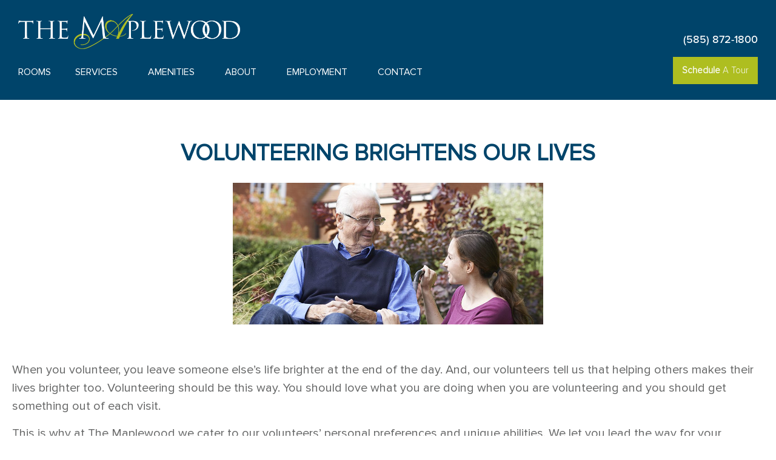

--- FILE ---
content_type: text/html; charset=UTF-8
request_url: https://visitmaplewood.com/articles/volunteering-brightens-our-lives/
body_size: 14529
content:
<!doctype html>
<html lang="en">
<head>
	<meta charset="UTF-8">
	<meta name="viewport" content="width=device-width, initial-scale=1">
	<link rel="profile" href="https://gmpg.org/xfn/11">
	<meta name='robots' content='index, follow, max-image-preview:large, max-snippet:-1, max-video-preview:-1' />

	<!-- This site is optimized with the Yoast SEO plugin v26.0 - https://yoast.com/wordpress/plugins/seo/ -->
	<title>Volunteering Brightens Our Lives | The Maplewood in Webster, New York</title>
	<meta name="description" content="When you volunteer at The Maplewood Nursing Home you leave someone else’s life brighter at the end of the day. Apply to volunteer today." />
	<link rel="canonical" href="https://visitmaplewood.com/articles/volunteering-brightens-our-lives/" />
	<meta property="og:locale" content="en_US" />
	<meta property="og:type" content="article" />
	<meta property="og:title" content="Volunteering Brightens Our Lives | The Maplewood in Webster, New York" />
	<meta property="og:description" content="When you volunteer at The Maplewood Nursing Home you leave someone else’s life brighter at the end of the day. Apply to volunteer today." />
	<meta property="og:url" content="https://visitmaplewood.com/articles/volunteering-brightens-our-lives/" />
	<meta property="og:site_name" content="The Maplewood" />
	<meta property="article:publisher" content="https://www.facebook.com/maplewoodwebster" />
	<meta property="article:published_time" content="2018-07-15T08:15:32+00:00" />
	<meta property="article:modified_time" content="2023-09-25T20:41:36+00:00" />
	<meta property="og:image" content="https://visitmaplewood.com/wp-content/uploads/2023/07/volunteer-article.jpg" />
	<meta property="og:image:width" content="1000" />
	<meta property="og:image:height" content="458" />
	<meta property="og:image:type" content="image/jpeg" />
	<meta name="author" content="TheMaplewood" />
	<meta name="twitter:card" content="summary_large_image" />
	<meta name="twitter:creator" content="@themaplewood" />
	<meta name="twitter:site" content="@themaplewood" />
	<meta name="twitter:label1" content="Written by" />
	<meta name="twitter:data1" content="TheMaplewood" />
	<meta name="twitter:label2" content="Est. reading time" />
	<meta name="twitter:data2" content="2 minutes" />
	<script type="application/ld+json" class="yoast-schema-graph">{"@context":"https://schema.org","@graph":[{"@type":"Article","@id":"https://visitmaplewood.com/articles/volunteering-brightens-our-lives/#article","isPartOf":{"@id":"https://visitmaplewood.com/articles/volunteering-brightens-our-lives/"},"author":{"name":"TheMaplewood","@id":"https://visitmaplewood.com/#/schema/person/a88b32183c12f64dc1428482232856a2"},"headline":"Volunteering Brightens Our Lives","datePublished":"2018-07-15T08:15:32+00:00","dateModified":"2023-09-25T20:41:36+00:00","mainEntityOfPage":{"@id":"https://visitmaplewood.com/articles/volunteering-brightens-our-lives/"},"wordCount":446,"commentCount":0,"publisher":{"@id":"https://visitmaplewood.com/#organization"},"image":{"@id":"https://visitmaplewood.com/articles/volunteering-brightens-our-lives/#primaryimage"},"thumbnailUrl":"https://visitmaplewood.com/wp-content/uploads/2023/07/volunteer-article.jpg","articleSection":["Articles"],"inLanguage":"en","potentialAction":[{"@type":"CommentAction","name":"Comment","target":["https://visitmaplewood.com/articles/volunteering-brightens-our-lives/#respond"]}]},{"@type":"WebPage","@id":"https://visitmaplewood.com/articles/volunteering-brightens-our-lives/","url":"https://visitmaplewood.com/articles/volunteering-brightens-our-lives/","name":"Volunteering Brightens Our Lives | The Maplewood in Webster, New York","isPartOf":{"@id":"https://visitmaplewood.com/#website"},"primaryImageOfPage":{"@id":"https://visitmaplewood.com/articles/volunteering-brightens-our-lives/#primaryimage"},"image":{"@id":"https://visitmaplewood.com/articles/volunteering-brightens-our-lives/#primaryimage"},"thumbnailUrl":"https://visitmaplewood.com/wp-content/uploads/2023/07/volunteer-article.jpg","datePublished":"2018-07-15T08:15:32+00:00","dateModified":"2023-09-25T20:41:36+00:00","description":"When you volunteer at The Maplewood Nursing Home you leave someone else’s life brighter at the end of the day. Apply to volunteer today.","breadcrumb":{"@id":"https://visitmaplewood.com/articles/volunteering-brightens-our-lives/#breadcrumb"},"inLanguage":"en","potentialAction":[{"@type":"ReadAction","target":["https://visitmaplewood.com/articles/volunteering-brightens-our-lives/"]}]},{"@type":"ImageObject","inLanguage":"en","@id":"https://visitmaplewood.com/articles/volunteering-brightens-our-lives/#primaryimage","url":"https://visitmaplewood.com/wp-content/uploads/2023/07/volunteer-article.jpg","contentUrl":"https://visitmaplewood.com/wp-content/uploads/2023/07/volunteer-article.jpg","width":1000,"height":458,"caption":"Adult Daughter Visiting Father In Wheelchair"},{"@type":"BreadcrumbList","@id":"https://visitmaplewood.com/articles/volunteering-brightens-our-lives/#breadcrumb","itemListElement":[{"@type":"ListItem","position":1,"name":"Home","item":"https://visitmaplewood.com/"},{"@type":"ListItem","position":2,"name":"Maplewood Blog","item":"https://visitmaplewood.com/maplewood-blog/"},{"@type":"ListItem","position":3,"name":"Articles","item":"https://visitmaplewood.com/articles/"},{"@type":"ListItem","position":4,"name":"Volunteering Brightens Our Lives"}]},{"@type":"WebSite","@id":"https://visitmaplewood.com/#website","url":"https://visitmaplewood.com/","name":"The Maplewood","description":"Skilled Nursing Home in Webster NY | Long Term Care","publisher":{"@id":"https://visitmaplewood.com/#organization"},"potentialAction":[{"@type":"SearchAction","target":{"@type":"EntryPoint","urlTemplate":"https://visitmaplewood.com/?s={search_term_string}"},"query-input":{"@type":"PropertyValueSpecification","valueRequired":true,"valueName":"search_term_string"}}],"inLanguage":"en"},{"@type":"Organization","@id":"https://visitmaplewood.com/#organization","name":"The Maplewood","url":"https://visitmaplewood.com/","logo":{"@type":"ImageObject","inLanguage":"en","@id":"https://visitmaplewood.com/#/schema/logo/image/","url":"https://visitmaplewood.com/wp-content/uploads/2023/06/MWlogo.png","contentUrl":"https://visitmaplewood.com/wp-content/uploads/2023/06/MWlogo.png","width":788,"height":342,"caption":"The Maplewood"},"image":{"@id":"https://visitmaplewood.com/#/schema/logo/image/"},"sameAs":["https://www.facebook.com/maplewoodwebster","https://x.com/themaplewood"]},{"@type":"Person","@id":"https://visitmaplewood.com/#/schema/person/a88b32183c12f64dc1428482232856a2","name":"TheMaplewood","image":{"@type":"ImageObject","inLanguage":"en","@id":"https://visitmaplewood.com/#/schema/person/image/","url":"https://secure.gravatar.com/avatar/b0cb7961f3db7412bb6585c8bcc9a4939a970bc71484b8d1e86f0280919e8280?s=96&d=mm&r=g","contentUrl":"https://secure.gravatar.com/avatar/b0cb7961f3db7412bb6585c8bcc9a4939a970bc71484b8d1e86f0280919e8280?s=96&d=mm&r=g","caption":"TheMaplewood"},"url":"https://visitmaplewood.com/author/vmaplewood/"}]}</script>
	<!-- / Yoast SEO plugin. -->


<link rel="alternate" type="application/rss+xml" title="The Maplewood &raquo; Feed" href="https://visitmaplewood.com/feed/" />
<link rel="alternate" type="application/rss+xml" title="The Maplewood &raquo; Comments Feed" href="https://visitmaplewood.com/comments/feed/" />
<link rel="alternate" type="application/rss+xml" title="The Maplewood &raquo; Volunteering Brightens Our Lives Comments Feed" href="https://visitmaplewood.com/articles/volunteering-brightens-our-lives/feed/" />
<link rel="alternate" title="oEmbed (JSON)" type="application/json+oembed" href="https://visitmaplewood.com/wp-json/oembed/1.0/embed?url=https%3A%2F%2Fvisitmaplewood.com%2Farticles%2Fvolunteering-brightens-our-lives%2F" />
<link rel="alternate" title="oEmbed (XML)" type="text/xml+oembed" href="https://visitmaplewood.com/wp-json/oembed/1.0/embed?url=https%3A%2F%2Fvisitmaplewood.com%2Farticles%2Fvolunteering-brightens-our-lives%2F&#038;format=xml" />
<style id='wp-img-auto-sizes-contain-inline-css'>
img:is([sizes=auto i],[sizes^="auto," i]){contain-intrinsic-size:3000px 1500px}
/*# sourceURL=wp-img-auto-sizes-contain-inline-css */
</style>
<style id='wp-emoji-styles-inline-css'>

	img.wp-smiley, img.emoji {
		display: inline !important;
		border: none !important;
		box-shadow: none !important;
		height: 1em !important;
		width: 1em !important;
		margin: 0 0.07em !important;
		vertical-align: -0.1em !important;
		background: none !important;
		padding: 0 !important;
	}
/*# sourceURL=wp-emoji-styles-inline-css */
</style>
<link rel='stylesheet' id='wp-block-library-css' href='https://visitmaplewood.com/wp-includes/css/dist/block-library/style.min.css?ver=6.9' media='all' />
<style id='global-styles-inline-css'>
:root{--wp--preset--aspect-ratio--square: 1;--wp--preset--aspect-ratio--4-3: 4/3;--wp--preset--aspect-ratio--3-4: 3/4;--wp--preset--aspect-ratio--3-2: 3/2;--wp--preset--aspect-ratio--2-3: 2/3;--wp--preset--aspect-ratio--16-9: 16/9;--wp--preset--aspect-ratio--9-16: 9/16;--wp--preset--color--black: #000000;--wp--preset--color--cyan-bluish-gray: #abb8c3;--wp--preset--color--white: #ffffff;--wp--preset--color--pale-pink: #f78da7;--wp--preset--color--vivid-red: #cf2e2e;--wp--preset--color--luminous-vivid-orange: #ff6900;--wp--preset--color--luminous-vivid-amber: #fcb900;--wp--preset--color--light-green-cyan: #7bdcb5;--wp--preset--color--vivid-green-cyan: #00d084;--wp--preset--color--pale-cyan-blue: #8ed1fc;--wp--preset--color--vivid-cyan-blue: #0693e3;--wp--preset--color--vivid-purple: #9b51e0;--wp--preset--gradient--vivid-cyan-blue-to-vivid-purple: linear-gradient(135deg,rgb(6,147,227) 0%,rgb(155,81,224) 100%);--wp--preset--gradient--light-green-cyan-to-vivid-green-cyan: linear-gradient(135deg,rgb(122,220,180) 0%,rgb(0,208,130) 100%);--wp--preset--gradient--luminous-vivid-amber-to-luminous-vivid-orange: linear-gradient(135deg,rgb(252,185,0) 0%,rgb(255,105,0) 100%);--wp--preset--gradient--luminous-vivid-orange-to-vivid-red: linear-gradient(135deg,rgb(255,105,0) 0%,rgb(207,46,46) 100%);--wp--preset--gradient--very-light-gray-to-cyan-bluish-gray: linear-gradient(135deg,rgb(238,238,238) 0%,rgb(169,184,195) 100%);--wp--preset--gradient--cool-to-warm-spectrum: linear-gradient(135deg,rgb(74,234,220) 0%,rgb(151,120,209) 20%,rgb(207,42,186) 40%,rgb(238,44,130) 60%,rgb(251,105,98) 80%,rgb(254,248,76) 100%);--wp--preset--gradient--blush-light-purple: linear-gradient(135deg,rgb(255,206,236) 0%,rgb(152,150,240) 100%);--wp--preset--gradient--blush-bordeaux: linear-gradient(135deg,rgb(254,205,165) 0%,rgb(254,45,45) 50%,rgb(107,0,62) 100%);--wp--preset--gradient--luminous-dusk: linear-gradient(135deg,rgb(255,203,112) 0%,rgb(199,81,192) 50%,rgb(65,88,208) 100%);--wp--preset--gradient--pale-ocean: linear-gradient(135deg,rgb(255,245,203) 0%,rgb(182,227,212) 50%,rgb(51,167,181) 100%);--wp--preset--gradient--electric-grass: linear-gradient(135deg,rgb(202,248,128) 0%,rgb(113,206,126) 100%);--wp--preset--gradient--midnight: linear-gradient(135deg,rgb(2,3,129) 0%,rgb(40,116,252) 100%);--wp--preset--font-size--small: 13px;--wp--preset--font-size--medium: 20px;--wp--preset--font-size--large: 36px;--wp--preset--font-size--x-large: 42px;--wp--preset--spacing--20: 0.44rem;--wp--preset--spacing--30: 0.67rem;--wp--preset--spacing--40: 1rem;--wp--preset--spacing--50: 1.5rem;--wp--preset--spacing--60: 2.25rem;--wp--preset--spacing--70: 3.38rem;--wp--preset--spacing--80: 5.06rem;--wp--preset--shadow--natural: 6px 6px 9px rgba(0, 0, 0, 0.2);--wp--preset--shadow--deep: 12px 12px 50px rgba(0, 0, 0, 0.4);--wp--preset--shadow--sharp: 6px 6px 0px rgba(0, 0, 0, 0.2);--wp--preset--shadow--outlined: 6px 6px 0px -3px rgb(255, 255, 255), 6px 6px rgb(0, 0, 0);--wp--preset--shadow--crisp: 6px 6px 0px rgb(0, 0, 0);}:root { --wp--style--global--content-size: 800px;--wp--style--global--wide-size: 1200px; }:where(body) { margin: 0; }.wp-site-blocks > .alignleft { float: left; margin-right: 2em; }.wp-site-blocks > .alignright { float: right; margin-left: 2em; }.wp-site-blocks > .aligncenter { justify-content: center; margin-left: auto; margin-right: auto; }:where(.wp-site-blocks) > * { margin-block-start: 24px; margin-block-end: 0; }:where(.wp-site-blocks) > :first-child { margin-block-start: 0; }:where(.wp-site-blocks) > :last-child { margin-block-end: 0; }:root { --wp--style--block-gap: 24px; }:root :where(.is-layout-flow) > :first-child{margin-block-start: 0;}:root :where(.is-layout-flow) > :last-child{margin-block-end: 0;}:root :where(.is-layout-flow) > *{margin-block-start: 24px;margin-block-end: 0;}:root :where(.is-layout-constrained) > :first-child{margin-block-start: 0;}:root :where(.is-layout-constrained) > :last-child{margin-block-end: 0;}:root :where(.is-layout-constrained) > *{margin-block-start: 24px;margin-block-end: 0;}:root :where(.is-layout-flex){gap: 24px;}:root :where(.is-layout-grid){gap: 24px;}.is-layout-flow > .alignleft{float: left;margin-inline-start: 0;margin-inline-end: 2em;}.is-layout-flow > .alignright{float: right;margin-inline-start: 2em;margin-inline-end: 0;}.is-layout-flow > .aligncenter{margin-left: auto !important;margin-right: auto !important;}.is-layout-constrained > .alignleft{float: left;margin-inline-start: 0;margin-inline-end: 2em;}.is-layout-constrained > .alignright{float: right;margin-inline-start: 2em;margin-inline-end: 0;}.is-layout-constrained > .aligncenter{margin-left: auto !important;margin-right: auto !important;}.is-layout-constrained > :where(:not(.alignleft):not(.alignright):not(.alignfull)){max-width: var(--wp--style--global--content-size);margin-left: auto !important;margin-right: auto !important;}.is-layout-constrained > .alignwide{max-width: var(--wp--style--global--wide-size);}body .is-layout-flex{display: flex;}.is-layout-flex{flex-wrap: wrap;align-items: center;}.is-layout-flex > :is(*, div){margin: 0;}body .is-layout-grid{display: grid;}.is-layout-grid > :is(*, div){margin: 0;}body{padding-top: 0px;padding-right: 0px;padding-bottom: 0px;padding-left: 0px;}a:where(:not(.wp-element-button)){text-decoration: underline;}:root :where(.wp-element-button, .wp-block-button__link){background-color: #32373c;border-width: 0;color: #fff;font-family: inherit;font-size: inherit;font-style: inherit;font-weight: inherit;letter-spacing: inherit;line-height: inherit;padding-top: calc(0.667em + 2px);padding-right: calc(1.333em + 2px);padding-bottom: calc(0.667em + 2px);padding-left: calc(1.333em + 2px);text-decoration: none;text-transform: inherit;}.has-black-color{color: var(--wp--preset--color--black) !important;}.has-cyan-bluish-gray-color{color: var(--wp--preset--color--cyan-bluish-gray) !important;}.has-white-color{color: var(--wp--preset--color--white) !important;}.has-pale-pink-color{color: var(--wp--preset--color--pale-pink) !important;}.has-vivid-red-color{color: var(--wp--preset--color--vivid-red) !important;}.has-luminous-vivid-orange-color{color: var(--wp--preset--color--luminous-vivid-orange) !important;}.has-luminous-vivid-amber-color{color: var(--wp--preset--color--luminous-vivid-amber) !important;}.has-light-green-cyan-color{color: var(--wp--preset--color--light-green-cyan) !important;}.has-vivid-green-cyan-color{color: var(--wp--preset--color--vivid-green-cyan) !important;}.has-pale-cyan-blue-color{color: var(--wp--preset--color--pale-cyan-blue) !important;}.has-vivid-cyan-blue-color{color: var(--wp--preset--color--vivid-cyan-blue) !important;}.has-vivid-purple-color{color: var(--wp--preset--color--vivid-purple) !important;}.has-black-background-color{background-color: var(--wp--preset--color--black) !important;}.has-cyan-bluish-gray-background-color{background-color: var(--wp--preset--color--cyan-bluish-gray) !important;}.has-white-background-color{background-color: var(--wp--preset--color--white) !important;}.has-pale-pink-background-color{background-color: var(--wp--preset--color--pale-pink) !important;}.has-vivid-red-background-color{background-color: var(--wp--preset--color--vivid-red) !important;}.has-luminous-vivid-orange-background-color{background-color: var(--wp--preset--color--luminous-vivid-orange) !important;}.has-luminous-vivid-amber-background-color{background-color: var(--wp--preset--color--luminous-vivid-amber) !important;}.has-light-green-cyan-background-color{background-color: var(--wp--preset--color--light-green-cyan) !important;}.has-vivid-green-cyan-background-color{background-color: var(--wp--preset--color--vivid-green-cyan) !important;}.has-pale-cyan-blue-background-color{background-color: var(--wp--preset--color--pale-cyan-blue) !important;}.has-vivid-cyan-blue-background-color{background-color: var(--wp--preset--color--vivid-cyan-blue) !important;}.has-vivid-purple-background-color{background-color: var(--wp--preset--color--vivid-purple) !important;}.has-black-border-color{border-color: var(--wp--preset--color--black) !important;}.has-cyan-bluish-gray-border-color{border-color: var(--wp--preset--color--cyan-bluish-gray) !important;}.has-white-border-color{border-color: var(--wp--preset--color--white) !important;}.has-pale-pink-border-color{border-color: var(--wp--preset--color--pale-pink) !important;}.has-vivid-red-border-color{border-color: var(--wp--preset--color--vivid-red) !important;}.has-luminous-vivid-orange-border-color{border-color: var(--wp--preset--color--luminous-vivid-orange) !important;}.has-luminous-vivid-amber-border-color{border-color: var(--wp--preset--color--luminous-vivid-amber) !important;}.has-light-green-cyan-border-color{border-color: var(--wp--preset--color--light-green-cyan) !important;}.has-vivid-green-cyan-border-color{border-color: var(--wp--preset--color--vivid-green-cyan) !important;}.has-pale-cyan-blue-border-color{border-color: var(--wp--preset--color--pale-cyan-blue) !important;}.has-vivid-cyan-blue-border-color{border-color: var(--wp--preset--color--vivid-cyan-blue) !important;}.has-vivid-purple-border-color{border-color: var(--wp--preset--color--vivid-purple) !important;}.has-vivid-cyan-blue-to-vivid-purple-gradient-background{background: var(--wp--preset--gradient--vivid-cyan-blue-to-vivid-purple) !important;}.has-light-green-cyan-to-vivid-green-cyan-gradient-background{background: var(--wp--preset--gradient--light-green-cyan-to-vivid-green-cyan) !important;}.has-luminous-vivid-amber-to-luminous-vivid-orange-gradient-background{background: var(--wp--preset--gradient--luminous-vivid-amber-to-luminous-vivid-orange) !important;}.has-luminous-vivid-orange-to-vivid-red-gradient-background{background: var(--wp--preset--gradient--luminous-vivid-orange-to-vivid-red) !important;}.has-very-light-gray-to-cyan-bluish-gray-gradient-background{background: var(--wp--preset--gradient--very-light-gray-to-cyan-bluish-gray) !important;}.has-cool-to-warm-spectrum-gradient-background{background: var(--wp--preset--gradient--cool-to-warm-spectrum) !important;}.has-blush-light-purple-gradient-background{background: var(--wp--preset--gradient--blush-light-purple) !important;}.has-blush-bordeaux-gradient-background{background: var(--wp--preset--gradient--blush-bordeaux) !important;}.has-luminous-dusk-gradient-background{background: var(--wp--preset--gradient--luminous-dusk) !important;}.has-pale-ocean-gradient-background{background: var(--wp--preset--gradient--pale-ocean) !important;}.has-electric-grass-gradient-background{background: var(--wp--preset--gradient--electric-grass) !important;}.has-midnight-gradient-background{background: var(--wp--preset--gradient--midnight) !important;}.has-small-font-size{font-size: var(--wp--preset--font-size--small) !important;}.has-medium-font-size{font-size: var(--wp--preset--font-size--medium) !important;}.has-large-font-size{font-size: var(--wp--preset--font-size--large) !important;}.has-x-large-font-size{font-size: var(--wp--preset--font-size--x-large) !important;}
/*# sourceURL=global-styles-inline-css */
</style>

<link rel='stylesheet' id='hello-elementor-css' href='https://visitmaplewood.com/wp-content/themes/hello-elementor/assets/css/reset.css?ver=3.4.4' media='all' />
<link rel='stylesheet' id='hello-elementor-theme-style-css' href='https://visitmaplewood.com/wp-content/themes/hello-elementor/assets/css/theme.css?ver=3.4.4' media='all' />
<link rel='stylesheet' id='hello-elementor-header-footer-css' href='https://visitmaplewood.com/wp-content/themes/hello-elementor/assets/css/header-footer.css?ver=3.4.4' media='all' />
<link rel='stylesheet' id='elementor-frontend-css' href='https://visitmaplewood.com/wp-content/plugins/elementor/assets/css/frontend.min.css?ver=3.32.2' media='all' />
<link rel='stylesheet' id='elementor-post-6-css' href='https://visitmaplewood.com/wp-content/uploads/elementor/css/post-6.css?ver=1759482967' media='all' />
<link rel='stylesheet' id='widget-image-css' href='https://visitmaplewood.com/wp-content/plugins/elementor/assets/css/widget-image.min.css?ver=3.32.2' media='all' />
<link rel='stylesheet' id='widget-nav-menu-css' href='https://visitmaplewood.com/wp-content/plugins/elementor-pro/assets/css/widget-nav-menu.min.css?ver=3.32.1' media='all' />
<link rel='stylesheet' id='widget-heading-css' href='https://visitmaplewood.com/wp-content/plugins/elementor/assets/css/widget-heading.min.css?ver=3.32.2' media='all' />
<link rel='stylesheet' id='e-sticky-css' href='https://visitmaplewood.com/wp-content/plugins/elementor-pro/assets/css/modules/sticky.min.css?ver=3.32.1' media='all' />
<link rel='stylesheet' id='widget-icon-list-css' href='https://visitmaplewood.com/wp-content/plugins/elementor/assets/css/widget-icon-list.min.css?ver=3.32.2' media='all' />
<link rel='stylesheet' id='widget-social-icons-css' href='https://visitmaplewood.com/wp-content/plugins/elementor/assets/css/widget-social-icons.min.css?ver=3.32.2' media='all' />
<link rel='stylesheet' id='e-apple-webkit-css' href='https://visitmaplewood.com/wp-content/plugins/elementor/assets/css/conditionals/apple-webkit.min.css?ver=3.32.2' media='all' />
<link rel='stylesheet' id='widget-divider-css' href='https://visitmaplewood.com/wp-content/plugins/elementor/assets/css/widget-divider.min.css?ver=3.32.2' media='all' />
<link rel='stylesheet' id='widget-post-info-css' href='https://visitmaplewood.com/wp-content/plugins/elementor-pro/assets/css/widget-post-info.min.css?ver=3.32.1' media='all' />
<link rel='stylesheet' id='elementor-icons-shared-0-css' href='https://visitmaplewood.com/wp-content/plugins/elementor/assets/lib/font-awesome/css/fontawesome.min.css?ver=5.15.3' media='all' />
<link rel='stylesheet' id='elementor-icons-fa-regular-css' href='https://visitmaplewood.com/wp-content/plugins/elementor/assets/lib/font-awesome/css/regular.min.css?ver=5.15.3' media='all' />
<link rel='stylesheet' id='elementor-icons-fa-solid-css' href='https://visitmaplewood.com/wp-content/plugins/elementor/assets/lib/font-awesome/css/solid.min.css?ver=5.15.3' media='all' />
<link rel='stylesheet' id='widget-post-navigation-css' href='https://visitmaplewood.com/wp-content/plugins/elementor-pro/assets/css/widget-post-navigation.min.css?ver=3.32.1' media='all' />
<link rel='stylesheet' id='elementor-icons-css' href='https://visitmaplewood.com/wp-content/plugins/elementor/assets/lib/eicons/css/elementor-icons.min.css?ver=5.44.0' media='all' />
<link rel='stylesheet' id='elementor-post-540-css' href='https://visitmaplewood.com/wp-content/uploads/elementor/css/post-540.css?ver=1759483002' media='all' />
<link rel='stylesheet' id='elementor-post-95-css' href='https://visitmaplewood.com/wp-content/uploads/elementor/css/post-95.css?ver=1759482968' media='all' />
<link rel='stylesheet' id='elementor-post-812-css' href='https://visitmaplewood.com/wp-content/uploads/elementor/css/post-812.css?ver=1759484407' media='all' />
<link rel='stylesheet' id='elementor-gf-local-roboto-css' href='https://visitmaplewood.com/wp-content/uploads/elementor/google-fonts/css/roboto.css?ver=1742228981' media='all' />
<link rel='stylesheet' id='elementor-gf-local-robotoslab-css' href='https://visitmaplewood.com/wp-content/uploads/elementor/google-fonts/css/robotoslab.css?ver=1742228984' media='all' />
<link rel='stylesheet' id='elementor-icons-fa-brands-css' href='https://visitmaplewood.com/wp-content/plugins/elementor/assets/lib/font-awesome/css/brands.min.css?ver=5.15.3' media='all' />
<script src="https://visitmaplewood.com/wp-includes/js/jquery/jquery.min.js?ver=3.7.1" id="jquery-core-js"></script>
<script src="https://visitmaplewood.com/wp-includes/js/jquery/jquery-migrate.min.js?ver=3.4.1" id="jquery-migrate-js"></script>
<link rel="https://api.w.org/" href="https://visitmaplewood.com/wp-json/" /><link rel="alternate" title="JSON" type="application/json" href="https://visitmaplewood.com/wp-json/wp/v2/posts/5320" /><link rel="EditURI" type="application/rsd+xml" title="RSD" href="https://visitmaplewood.com/xmlrpc.php?rsd" />
<meta name="generator" content="WordPress 6.9" />
<link rel='shortlink' href='https://visitmaplewood.com/?p=5320' />
<meta name="generator" content="Elementor 3.32.2; settings: css_print_method-external, google_font-enabled, font_display-swap">
<!-- Global site tag (gtag.js) - Google Analytics -->
<script async src="https://www.googletagmanager.com/gtag/js?id=UA-25675860-1"></script>
<script>
  window.dataLayer = window.dataLayer || [];
  function gtag(){dataLayer.push(arguments);}
  gtag('js', new Date());
  gtag('config', 'UA-25675860-1');
</script>

<!-- Google Tag Manager -->
<script>(function(w,d,s,l,i){w[l]=w[l]||[];w[l].push({'gtm.start':
new Date().getTime(),event:'gtm.js'});var f=d.getElementsByTagName(s)[0],
j=d.createElement(s),dl=l!='dataLayer'?'&l='+l:'';j.async=true;j.src=
'https://www.googletagmanager.com/gtm.js?id='+i+dl;f.parentNode.insertBefore(j,f);
})(window,document,'script','dataLayer','GTM-TDPTW5F');</script>
<!-- End Google Tag Manager -->

<meta name="google-site-verification" content="NboHoeQbIDkl-yT2WgF2cACouDAbEsRff3tw9V-8rw0" />

<!--- Crazy Egg 

<script type="text/javascript" src="//script.crazyegg.com/pages/scripts/0011/1240.js" async="async"></script>
<script type="text/javascript" src="//script.crazyegg.com/pages/scripts/0011/1240.js" async="async"></script>
End Crazy Egg -->

			<style>
				.e-con.e-parent:nth-of-type(n+4):not(.e-lazyloaded):not(.e-no-lazyload),
				.e-con.e-parent:nth-of-type(n+4):not(.e-lazyloaded):not(.e-no-lazyload) * {
					background-image: none !important;
				}
				@media screen and (max-height: 1024px) {
					.e-con.e-parent:nth-of-type(n+3):not(.e-lazyloaded):not(.e-no-lazyload),
					.e-con.e-parent:nth-of-type(n+3):not(.e-lazyloaded):not(.e-no-lazyload) * {
						background-image: none !important;
					}
				}
				@media screen and (max-height: 640px) {
					.e-con.e-parent:nth-of-type(n+2):not(.e-lazyloaded):not(.e-no-lazyload),
					.e-con.e-parent:nth-of-type(n+2):not(.e-lazyloaded):not(.e-no-lazyload) * {
						background-image: none !important;
					}
				}
			</style>
			<link rel="icon" href="https://visitmaplewood.com/wp-content/uploads/2023/07/cropped-maplewood-site-icon-32x32.jpg" sizes="32x32" />
<link rel="icon" href="https://visitmaplewood.com/wp-content/uploads/2023/07/cropped-maplewood-site-icon-192x192.jpg" sizes="192x192" />
<link rel="apple-touch-icon" href="https://visitmaplewood.com/wp-content/uploads/2023/07/cropped-maplewood-site-icon-180x180.jpg" />
<meta name="msapplication-TileImage" content="https://visitmaplewood.com/wp-content/uploads/2023/07/cropped-maplewood-site-icon-270x270.jpg" />
		<style id="wp-custom-css">
			button.el-button.cog-button--has-status.cog-button--primary.cog-button--navigation.cog-button--submit.el-button--default.cog-button {
    background: #aebd21;
    border: none;
	font-size:15px;
	font-family: "Proxima Nova Light", Sans-serif;
	
	padding-left:20px!important;
	padding-right:20px!important;
}


.cog-3{
	--button-secondary__color: #aebd21!important;
	--button-secondary__border-color: #aebd21!important;
}

@media only screen and (min-width: 959px){
.elementor-widget-theme-post-content iframe{
    width: 560px;
    margin: 0 auto;
}
}
		</style>
		</head>
<body class="wp-singular post-template-default single single-post postid-5320 single-format-standard wp-custom-logo wp-embed-responsive wp-theme-hello-elementor hello-elementor-default elementor-default elementor-kit-6 elementor-page-812">


<a class="skip-link screen-reader-text" href="#content">Skip to content</a>

		<header data-elementor-type="header" data-elementor-id="540" class="elementor elementor-540 elementor-location-header" data-elementor-post-type="elementor_library">
					<section class="elementor-section elementor-top-section elementor-element elementor-element-6a6046a elementor-section-content-space-between elementor-section-height-min-height elementor-section-boxed elementor-section-height-default elementor-section-items-middle" data-id="6a6046a" data-element_type="section" data-settings="{&quot;sticky&quot;:&quot;top&quot;,&quot;background_background&quot;:&quot;classic&quot;,&quot;sticky_on&quot;:[&quot;desktop&quot;,&quot;tablet&quot;,&quot;mobile&quot;],&quot;sticky_offset&quot;:0,&quot;sticky_effects_offset&quot;:0,&quot;sticky_anchor_link_offset&quot;:0}">
						<div class="elementor-container elementor-column-gap-default">
					<div class="elementor-column elementor-col-50 elementor-top-column elementor-element elementor-element-e07f75c" data-id="e07f75c" data-element_type="column">
			<div class="elementor-widget-wrap elementor-element-populated">
						<div class="elementor-element elementor-element-ec94acc logo elementor-widget-mobile__width-auto elementor-widget elementor-widget-theme-site-logo elementor-widget-image" data-id="ec94acc" data-element_type="widget" data-widget_type="theme-site-logo.default">
				<div class="elementor-widget-container">
											<a href="https://visitmaplewood.com">
			<img fetchpriority="high" width="671" height="108" src="https://visitmaplewood.com/wp-content/uploads/2023/03/mapplewood-nursing-home-logo.png" class="attachment-full size-full wp-image-49" alt="mapplewood-nursing-home-logo" srcset="https://visitmaplewood.com/wp-content/uploads/2023/03/mapplewood-nursing-home-logo.png 671w, https://visitmaplewood.com/wp-content/uploads/2023/03/mapplewood-nursing-home-logo-300x48.png 300w" sizes="(max-width: 671px) 100vw, 671px" />				</a>
											</div>
				</div>
				<div class="elementor-element elementor-element-6a8612c elementor-nav-menu__align-start elementor-nav-menu--stretch elementor-widget-mobile__width-initial elementor-nav-menu--dropdown-tablet elementor-nav-menu__text-align-aside elementor-nav-menu--toggle elementor-nav-menu--burger elementor-widget elementor-widget-nav-menu" data-id="6a8612c" data-element_type="widget" data-settings="{&quot;submenu_icon&quot;:{&quot;value&quot;:&quot;&lt;i class=\&quot;\&quot; aria-hidden=\&quot;true\&quot;&gt;&lt;\/i&gt;&quot;,&quot;library&quot;:&quot;&quot;},&quot;full_width&quot;:&quot;stretch&quot;,&quot;layout&quot;:&quot;horizontal&quot;,&quot;toggle&quot;:&quot;burger&quot;}" data-widget_type="nav-menu.default">
				<div class="elementor-widget-container">
								<nav aria-label="Menu" class="elementor-nav-menu--main elementor-nav-menu__container elementor-nav-menu--layout-horizontal e--pointer-none">
				<ul id="menu-1-6a8612c" class="elementor-nav-menu"><li class="menu-item menu-item-type-post_type menu-item-object-page menu-item-322"><a href="https://visitmaplewood.com/nursing-home-rooms/" class="elementor-item">Rooms</a></li>
<li class="menu-item menu-item-type-custom menu-item-object-custom menu-item-has-children menu-item-3309"><a href="#" class="elementor-item elementor-item-anchor">Services</a>
<ul class="sub-menu elementor-nav-menu--dropdown">
	<li class="menu-item menu-item-type-post_type menu-item-object-page menu-item-3310"><a href="https://visitmaplewood.com/long-term-care/" class="elementor-sub-item">Long Term Care</a></li>
	<li class="menu-item menu-item-type-post_type menu-item-object-page menu-item-3312"><a href="https://visitmaplewood.com/rehabilitation/" class="elementor-sub-item">Rehabilitation</a></li>
	<li class="menu-item menu-item-type-post_type menu-item-object-page menu-item-3311"><a href="https://visitmaplewood.com/palliative-care/" class="elementor-sub-item">Palliative Care</a></li>
</ul>
</li>
<li class="menu-item menu-item-type-custom menu-item-object-custom menu-item-has-children menu-item-6237"><a href="#" class="elementor-item elementor-item-anchor">Amenities</a>
<ul class="sub-menu elementor-nav-menu--dropdown">
	<li class="menu-item menu-item-type-post_type menu-item-object-page menu-item-1022"><a href="https://visitmaplewood.com/active-living/" class="elementor-sub-item">Recreation</a></li>
	<li class="menu-item menu-item-type-post_type menu-item-object-page menu-item-3313"><a href="https://visitmaplewood.com/dining-experience/" class="elementor-sub-item">Dining Experience</a></li>
	<li class="menu-item menu-item-type-post_type menu-item-object-page menu-item-3810"><a href="https://visitmaplewood.com/personal-care/" class="elementor-sub-item">Personal Care</a></li>
</ul>
</li>
<li class="menu-item menu-item-type-custom menu-item-object-custom menu-item-has-children menu-item-30"><a href="#" class="elementor-item elementor-item-anchor">About</a>
<ul class="sub-menu elementor-nav-menu--dropdown">
	<li class="menu-item menu-item-type-post_type menu-item-object-page menu-item-1010"><a href="https://visitmaplewood.com/online-tour-videos/" class="elementor-sub-item">Online Tours &#038; Videos</a></li>
	<li class="menu-item menu-item-type-post_type menu-item-object-page menu-item-3625"><a href="https://visitmaplewood.com/our-team/" class="elementor-sub-item">Our Team</a></li>
	<li class="menu-item menu-item-type-post_type menu-item-object-page menu-item-1011"><a href="https://visitmaplewood.com/maplewood-story/" class="elementor-sub-item">Our Story</a></li>
	<li class="menu-item menu-item-type-post_type menu-item-object-page current_page_parent menu-item-1008"><a href="https://visitmaplewood.com/maplewood-blog/" class="elementor-sub-item">Blog</a></li>
	<li class="menu-item menu-item-type-post_type menu-item-object-page menu-item-1009"><a href="https://visitmaplewood.com/nursing-home-visitation/" class="elementor-sub-item">Visiting</a></li>
	<li class="menu-item menu-item-type-post_type menu-item-object-page menu-item-1013"><a href="https://visitmaplewood.com/frequently-asked-questions/" class="elementor-sub-item">FAQs</a></li>
</ul>
</li>
<li class="menu-item menu-item-type-custom menu-item-object-custom menu-item-has-children menu-item-31"><a href="#" class="elementor-item elementor-item-anchor">Employment</a>
<ul class="sub-menu elementor-nav-menu--dropdown">
	<li class="menu-item menu-item-type-post_type menu-item-object-page menu-item-1005"><a href="https://visitmaplewood.com/careers/" class="elementor-sub-item">Why Maplewood?</a></li>
	<li class="menu-item menu-item-type-post_type menu-item-object-page menu-item-1006"><a href="https://visitmaplewood.com/employment/" class="elementor-sub-item">Job Openings</a></li>
	<li class="menu-item menu-item-type-post_type menu-item-object-page menu-item-5894"><a href="https://visitmaplewood.com/employment-application/" class="elementor-sub-item">Employment Application</a></li>
</ul>
</li>
<li class="menu-item menu-item-type-custom menu-item-object-custom menu-item-has-children menu-item-32"><a href="#" class="elementor-item elementor-item-anchor">Contact</a>
<ul class="sub-menu elementor-nav-menu--dropdown">
	<li class="menu-item menu-item-type-post_type menu-item-object-page menu-item-1003"><a href="https://visitmaplewood.com/key-contacts/" class="elementor-sub-item">Key Contacts</a></li>
	<li class="menu-item menu-item-type-post_type menu-item-object-page menu-item-1004"><a href="https://visitmaplewood.com/contact-admissions/" class="elementor-sub-item">Contact Admissions and Social Services</a></li>
	<li class="menu-item menu-item-type-post_type menu-item-object-page menu-item-3814"><a href="https://visitmaplewood.com/apply-for-admission/" class="elementor-sub-item">Apply For Admission</a></li>
	<li class="menu-item menu-item-type-post_type menu-item-object-page menu-item-3815"><a href="https://visitmaplewood.com/volunteering/" class="elementor-sub-item">Volunteering</a></li>
</ul>
</li>
</ul>			</nav>
					<div class="elementor-menu-toggle" role="button" tabindex="0" aria-label="Menu Toggle" aria-expanded="false">
			<i aria-hidden="true" role="presentation" class="elementor-menu-toggle__icon--open eicon-menu-bar"></i><i aria-hidden="true" role="presentation" class="elementor-menu-toggle__icon--close eicon-close"></i>		</div>
					<nav class="elementor-nav-menu--dropdown elementor-nav-menu__container" aria-hidden="true">
				<ul id="menu-2-6a8612c" class="elementor-nav-menu"><li class="menu-item menu-item-type-post_type menu-item-object-page menu-item-322"><a href="https://visitmaplewood.com/nursing-home-rooms/" class="elementor-item" tabindex="-1">Rooms</a></li>
<li class="menu-item menu-item-type-custom menu-item-object-custom menu-item-has-children menu-item-3309"><a href="#" class="elementor-item elementor-item-anchor" tabindex="-1">Services</a>
<ul class="sub-menu elementor-nav-menu--dropdown">
	<li class="menu-item menu-item-type-post_type menu-item-object-page menu-item-3310"><a href="https://visitmaplewood.com/long-term-care/" class="elementor-sub-item" tabindex="-1">Long Term Care</a></li>
	<li class="menu-item menu-item-type-post_type menu-item-object-page menu-item-3312"><a href="https://visitmaplewood.com/rehabilitation/" class="elementor-sub-item" tabindex="-1">Rehabilitation</a></li>
	<li class="menu-item menu-item-type-post_type menu-item-object-page menu-item-3311"><a href="https://visitmaplewood.com/palliative-care/" class="elementor-sub-item" tabindex="-1">Palliative Care</a></li>
</ul>
</li>
<li class="menu-item menu-item-type-custom menu-item-object-custom menu-item-has-children menu-item-6237"><a href="#" class="elementor-item elementor-item-anchor" tabindex="-1">Amenities</a>
<ul class="sub-menu elementor-nav-menu--dropdown">
	<li class="menu-item menu-item-type-post_type menu-item-object-page menu-item-1022"><a href="https://visitmaplewood.com/active-living/" class="elementor-sub-item" tabindex="-1">Recreation</a></li>
	<li class="menu-item menu-item-type-post_type menu-item-object-page menu-item-3313"><a href="https://visitmaplewood.com/dining-experience/" class="elementor-sub-item" tabindex="-1">Dining Experience</a></li>
	<li class="menu-item menu-item-type-post_type menu-item-object-page menu-item-3810"><a href="https://visitmaplewood.com/personal-care/" class="elementor-sub-item" tabindex="-1">Personal Care</a></li>
</ul>
</li>
<li class="menu-item menu-item-type-custom menu-item-object-custom menu-item-has-children menu-item-30"><a href="#" class="elementor-item elementor-item-anchor" tabindex="-1">About</a>
<ul class="sub-menu elementor-nav-menu--dropdown">
	<li class="menu-item menu-item-type-post_type menu-item-object-page menu-item-1010"><a href="https://visitmaplewood.com/online-tour-videos/" class="elementor-sub-item" tabindex="-1">Online Tours &#038; Videos</a></li>
	<li class="menu-item menu-item-type-post_type menu-item-object-page menu-item-3625"><a href="https://visitmaplewood.com/our-team/" class="elementor-sub-item" tabindex="-1">Our Team</a></li>
	<li class="menu-item menu-item-type-post_type menu-item-object-page menu-item-1011"><a href="https://visitmaplewood.com/maplewood-story/" class="elementor-sub-item" tabindex="-1">Our Story</a></li>
	<li class="menu-item menu-item-type-post_type menu-item-object-page current_page_parent menu-item-1008"><a href="https://visitmaplewood.com/maplewood-blog/" class="elementor-sub-item" tabindex="-1">Blog</a></li>
	<li class="menu-item menu-item-type-post_type menu-item-object-page menu-item-1009"><a href="https://visitmaplewood.com/nursing-home-visitation/" class="elementor-sub-item" tabindex="-1">Visiting</a></li>
	<li class="menu-item menu-item-type-post_type menu-item-object-page menu-item-1013"><a href="https://visitmaplewood.com/frequently-asked-questions/" class="elementor-sub-item" tabindex="-1">FAQs</a></li>
</ul>
</li>
<li class="menu-item menu-item-type-custom menu-item-object-custom menu-item-has-children menu-item-31"><a href="#" class="elementor-item elementor-item-anchor" tabindex="-1">Employment</a>
<ul class="sub-menu elementor-nav-menu--dropdown">
	<li class="menu-item menu-item-type-post_type menu-item-object-page menu-item-1005"><a href="https://visitmaplewood.com/careers/" class="elementor-sub-item" tabindex="-1">Why Maplewood?</a></li>
	<li class="menu-item menu-item-type-post_type menu-item-object-page menu-item-1006"><a href="https://visitmaplewood.com/employment/" class="elementor-sub-item" tabindex="-1">Job Openings</a></li>
	<li class="menu-item menu-item-type-post_type menu-item-object-page menu-item-5894"><a href="https://visitmaplewood.com/employment-application/" class="elementor-sub-item" tabindex="-1">Employment Application</a></li>
</ul>
</li>
<li class="menu-item menu-item-type-custom menu-item-object-custom menu-item-has-children menu-item-32"><a href="#" class="elementor-item elementor-item-anchor" tabindex="-1">Contact</a>
<ul class="sub-menu elementor-nav-menu--dropdown">
	<li class="menu-item menu-item-type-post_type menu-item-object-page menu-item-1003"><a href="https://visitmaplewood.com/key-contacts/" class="elementor-sub-item" tabindex="-1">Key Contacts</a></li>
	<li class="menu-item menu-item-type-post_type menu-item-object-page menu-item-1004"><a href="https://visitmaplewood.com/contact-admissions/" class="elementor-sub-item" tabindex="-1">Contact Admissions and Social Services</a></li>
	<li class="menu-item menu-item-type-post_type menu-item-object-page menu-item-3814"><a href="https://visitmaplewood.com/apply-for-admission/" class="elementor-sub-item" tabindex="-1">Apply For Admission</a></li>
	<li class="menu-item menu-item-type-post_type menu-item-object-page menu-item-3815"><a href="https://visitmaplewood.com/volunteering/" class="elementor-sub-item" tabindex="-1">Volunteering</a></li>
</ul>
</li>
</ul>			</nav>
						</div>
				</div>
					</div>
		</div>
				<div class="elementor-column elementor-col-50 elementor-top-column elementor-element elementor-element-ebcf2cd elementor-hidden-mobile" data-id="ebcf2cd" data-element_type="column">
			<div class="elementor-widget-wrap elementor-element-populated">
						<div class="elementor-element elementor-element-0da2e51 phoneno elementor-widget elementor-widget-heading" data-id="0da2e51" data-element_type="widget" data-widget_type="heading.default">
				<div class="elementor-widget-container">
					<p class="elementor-heading-title elementor-size-default">(585) 872-1800</p>				</div>
				</div>
				<div class="elementor-element elementor-element-1b9f11f elementor-align-right elementor-widget elementor-widget-button" data-id="1b9f11f" data-element_type="widget" data-widget_type="button.default">
				<div class="elementor-widget-container">
									<div class="elementor-button-wrapper">
					<a class="elementor-button elementor-button-link elementor-size-sm" href="https://visitmaplewood.com/schedule-a-tour/">
						<span class="elementor-button-content-wrapper">
									<span class="elementor-button-text"><strong>Schedule</strong> A Tour</span>
					</span>
					</a>
				</div>
								</div>
				</div>
					</div>
		</div>
					</div>
		</section>
				</header>
				<div data-elementor-type="single-post" data-elementor-id="812" class="elementor elementor-812 elementor-location-single post-5320 post type-post status-publish format-standard has-post-thumbnail hentry category-articles" data-elementor-post-type="elementor_library">
					<section class="elementor-section elementor-top-section elementor-element elementor-element-4b4b7cc6 elementor-section-boxed elementor-section-height-default elementor-section-height-default" data-id="4b4b7cc6" data-element_type="section">
						<div class="elementor-container elementor-column-gap-default">
					<div class="elementor-column elementor-col-100 elementor-top-column elementor-element elementor-element-7c938d8a" data-id="7c938d8a" data-element_type="column">
			<div class="elementor-widget-wrap elementor-element-populated">
						<div class="elementor-element elementor-element-62965388 elementor-widget elementor-widget-text-editor" data-id="62965388" data-element_type="widget" data-widget_type="text-editor.default">
				<div class="elementor-widget-container">
									Volunteering Brightens Our Lives								</div>
				</div>
				<div class="elementor-element elementor-element-f83d544 elementor-widget elementor-widget-theme-post-featured-image elementor-widget-image" data-id="f83d544" data-element_type="widget" data-widget_type="theme-post-featured-image.default">
				<div class="elementor-widget-container">
															<img width="1000" height="458" src="https://visitmaplewood.com/wp-content/uploads/2023/07/volunteer-article.jpg" class="attachment-full size-full wp-image-5321" alt="" srcset="https://visitmaplewood.com/wp-content/uploads/2023/07/volunteer-article.jpg 1000w, https://visitmaplewood.com/wp-content/uploads/2023/07/volunteer-article-300x137.jpg 300w, https://visitmaplewood.com/wp-content/uploads/2023/07/volunteer-article-768x352.jpg 768w" sizes="(max-width: 1000px) 100vw, 1000px" />															</div>
				</div>
					</div>
		</div>
					</div>
		</section>
				<section class="elementor-section elementor-top-section elementor-element elementor-element-2720480e elementor-section-boxed elementor-section-height-default elementor-section-height-default" data-id="2720480e" data-element_type="section">
						<div class="elementor-container elementor-column-gap-default">
					<div class="elementor-column elementor-col-100 elementor-top-column elementor-element elementor-element-27ea3124" data-id="27ea3124" data-element_type="column">
			<div class="elementor-widget-wrap elementor-element-populated">
						<div class="elementor-element elementor-element-1ebc2656 elementor-widget elementor-widget-theme-post-content" data-id="1ebc2656" data-element_type="widget" data-widget_type="theme-post-content.default">
				<div class="elementor-widget-container">
					<div class="w-post-elm post_content us_custom_6b784548">
<p>When you volunteer, you leave someone else’s life brighter at the end of the day. And, our volunteers tell us that helping others makes their lives brighter too. Volunteering should be this way. You should love what you are doing when you are volunteering and you should get something out of each visit.</p>
<p>This is why at The Maplewood we cater to our volunteers’ personal preferences and unique abilities. We let you lead the way for your volunteering journey and decide how you would like to spend their time here. If you volunteer feel like getting a cup of coffee and relaxing, you can sit comfortably in one of our cafés and share a bit of conversation with one of our residents that afternoon. If you like physical activity, you may enjoy keeping busy transporting our residents to and from our many activities or appointments around the building.</p>
<p>Do you have a special talent? Perhaps you can paint like Van Gogh or bake like Julia Child? You would be fabulous at teaching an art class or hosting a delicious cooking show for our residents to enjoy! Maybe you’re a quieter volunteer whose talent is calming and soothing those who need an ear to listen? You would be a perfect volunteer for visiting and sitting with our residents. There are so many options to brighten every resident and volunteer’s day.</p>
<p>Volunteers come in all shapes and sizes, packaged with many shining personalities and talents. They might be an energetic two-year old who dances room to room for a smile and a sweet treat with her patient mother, spreading happiness along the way. They could be the 90-year-old singer who just wants to make everyone feel the warmth of music. The 16-year-old ice skater could be making a new best friend with an 85-year-old woman she visits every time she volunteers. A grown adult child, who has just said goodbye to her 90-year-old mother and wants to give back, might just be one of our most special volunteers who can connect in a way no one else can understand. Or the newly retired engineer who wants to reach out and keep busy in his free time.</p>
<p>All of our volunteers make the lives of our residents brighter and their selfless contributions allow The Maplewood to offer amazing programs, activities and experiences that enrich our residents’ lives each and every day.</p>
<p>If you have a passion for the elderly and would like to share your time and talents here at The Maplewood, please contact Lori Porte, Volunteer Coordinator, at 585-872-1800 x 4017 or <a href="https://visitmaplewood.com/Contact/Contact-Forms/Contact-Lori">email her</a> to set up an appointment today.</p>
</div>
				</div>
				</div>
				<div class="elementor-element elementor-element-96a51a5 elementor-widget-divider--view-line elementor-widget elementor-widget-divider" data-id="96a51a5" data-element_type="widget" data-widget_type="divider.default">
				<div class="elementor-widget-container">
							<div class="elementor-divider">
			<span class="elementor-divider-separator">
						</span>
		</div>
						</div>
				</div>
					</div>
		</div>
					</div>
		</section>
				<section class="elementor-section elementor-top-section elementor-element elementor-element-4a8a140 elementor-section-boxed elementor-section-height-default elementor-section-height-default" data-id="4a8a140" data-element_type="section">
						<div class="elementor-container elementor-column-gap-default">
					<div class="elementor-column elementor-col-100 elementor-top-column elementor-element elementor-element-3935f35" data-id="3935f35" data-element_type="column">
			<div class="elementor-widget-wrap elementor-element-populated">
						<div class="elementor-element elementor-element-ea0b5af elementor-align-left elementor-widget elementor-widget-post-info" data-id="ea0b5af" data-element_type="widget" data-widget_type="post-info.default">
				<div class="elementor-widget-container">
							<ul class="elementor-inline-items elementor-icon-list-items elementor-post-info">
								<li class="elementor-icon-list-item elementor-repeater-item-9a4a928 elementor-inline-item" itemprop="datePublished">
										<span class="elementor-icon-list-icon">
								<i aria-hidden="true" class="fas fa-calendar"></i>							</span>
									<span class="elementor-icon-list-text elementor-post-info__item elementor-post-info__item--type-date">
										<time>July 15, 2018</time>					</span>
								</li>
				<li class="elementor-icon-list-item elementor-repeater-item-e1f6667 elementor-inline-item" itemprop="author">
										<span class="elementor-icon-list-icon">
								<i aria-hidden="true" class="far fa-user-circle"></i>							</span>
									<span class="elementor-icon-list-text elementor-post-info__item elementor-post-info__item--type-author">
							<span class="elementor-post-info__item-prefix">Author:</span>
										TheMaplewood					</span>
								</li>
				</ul>
						</div>
				</div>
				<div class="elementor-element elementor-element-1cee40d elementor-post-navigation-borders-yes elementor-widget elementor-widget-post-navigation" data-id="1cee40d" data-element_type="widget" data-widget_type="post-navigation.default">
				<div class="elementor-widget-container">
							<div class="elementor-post-navigation" role="navigation" aria-label="Post Navigation">
			<div class="elementor-post-navigation__prev elementor-post-navigation__link">
				<a href="https://visitmaplewood.com/articles/the-single-most-important-factor-for-getting-the-best-long-term-care-possible/" rel="prev"><span class="post-navigation__arrow-wrapper post-navigation__arrow-prev"><i aria-hidden="true" class="fas fa-angle-left"></i><span class="elementor-screen-only">Prev</span></span><span class="elementor-post-navigation__link__prev"><span class="post-navigation__prev--label">Previous</span><span class="post-navigation__prev--title">The single most important factor for getting the best long-term care possible</span></span></a>			</div>
							<div class="elementor-post-navigation__separator-wrapper">
					<div class="elementor-post-navigation__separator"></div>
				</div>
						<div class="elementor-post-navigation__next elementor-post-navigation__link">
				<a href="https://visitmaplewood.com/maplewood-blog/mary-jane-cooks-blueberry-cobbler/" rel="next"><span class="elementor-post-navigation__link__next"><span class="post-navigation__next--label">Next</span><span class="post-navigation__next--title">Mary Jane Cooks Blueberry Cobbler</span></span><span class="post-navigation__arrow-wrapper post-navigation__arrow-next"><i aria-hidden="true" class="fas fa-angle-right"></i><span class="elementor-screen-only">Next</span></span></a>			</div>
		</div>
						</div>
				</div>
					</div>
		</div>
					</div>
		</section>
				</div>
				<footer data-elementor-type="footer" data-elementor-id="95" class="elementor elementor-95 elementor-location-footer" data-elementor-post-type="elementor_library">
					<section class="elementor-section elementor-top-section elementor-element elementor-element-dfe63e6 elementor-section-boxed elementor-section-height-default elementor-section-height-default" data-id="dfe63e6" data-element_type="section" data-settings="{&quot;background_background&quot;:&quot;classic&quot;}">
							<div class="elementor-background-overlay"></div>
							<div class="elementor-container elementor-column-gap-default">
					<div class="elementor-column elementor-col-100 elementor-top-column elementor-element elementor-element-a035e18" data-id="a035e18" data-element_type="column">
			<div class="elementor-widget-wrap elementor-element-populated">
						<div class="elementor-element elementor-element-2e4939a elementor-widget elementor-widget-heading" data-id="2e4939a" data-element_type="widget" data-widget_type="heading.default">
				<div class="elementor-widget-container">
					<h3 class="elementor-heading-title elementor-size-default">Have<br>
Questions?</h3>				</div>
				</div>
				<div class="elementor-element elementor-element-c114178 elementor-widget__width-auto elementor-widget-tablet__width-inherit elementor-widget elementor-widget-button" data-id="c114178" data-element_type="widget" data-widget_type="button.default">
				<div class="elementor-widget-container">
									<div class="elementor-button-wrapper">
					<a class="elementor-button elementor-button-link elementor-size-sm" href="https://visitmaplewood.com/key-contacts/">
						<span class="elementor-button-content-wrapper">
									<span class="elementor-button-text"><b>Contact Us</b></span>
					</span>
					</a>
				</div>
								</div>
				</div>
				<div class="elementor-element elementor-element-a03db9f elementor-widget__width-auto elementor-widget-tablet__width-inherit elementor-widget elementor-widget-button" data-id="a03db9f" data-element_type="widget" data-widget_type="button.default">
				<div class="elementor-widget-container">
									<div class="elementor-button-wrapper">
					<a class="elementor-button elementor-button-link elementor-size-sm" href="https://visitmaplewood.com/apply-for-admission/">
						<span class="elementor-button-content-wrapper">
									<span class="elementor-button-text"><strong>Apply</stronG> for Admissions</span>
					</span>
					</a>
				</div>
								</div>
				</div>
				<div class="elementor-element elementor-element-7efa20f elementor-widget__width-auto elementor-widget-tablet__width-inherit elementor-widget elementor-widget-button" data-id="7efa20f" data-element_type="widget" data-widget_type="button.default">
				<div class="elementor-widget-container">
									<div class="elementor-button-wrapper">
					<a class="elementor-button elementor-button-link elementor-size-sm" href="https://visitmaplewood.com/schedule-a-tour/">
						<span class="elementor-button-content-wrapper">
									<span class="elementor-button-text"><strong>Schedule</strong> a Tour</span>
					</span>
					</a>
				</div>
								</div>
				</div>
					</div>
		</div>
					</div>
		</section>
				<section class="elementor-section elementor-top-section elementor-element elementor-element-a222d71 elementor-section-boxed elementor-section-height-default elementor-section-height-default" data-id="a222d71" data-element_type="section">
						<div class="elementor-container elementor-column-gap-default">
					<div class="elementor-column elementor-col-16 elementor-top-column elementor-element elementor-element-01883d7" data-id="01883d7" data-element_type="column">
			<div class="elementor-widget-wrap elementor-element-populated">
						<div class="elementor-element elementor-element-8bafb51 elementor-widget elementor-widget-image" data-id="8bafb51" data-element_type="widget" data-widget_type="image.default">
				<div class="elementor-widget-container">
															<img width="568" height="107" src="https://visitmaplewood.com/wp-content/uploads/2023/03/the-maplewood-logo.png" class="attachment-large size-large wp-image-101" alt="" srcset="https://visitmaplewood.com/wp-content/uploads/2023/03/the-maplewood-logo.png 568w, https://visitmaplewood.com/wp-content/uploads/2023/03/the-maplewood-logo-300x57.png 300w" sizes="(max-width: 568px) 100vw, 568px" />															</div>
				</div>
				<section class="elementor-section elementor-inner-section elementor-element elementor-element-71cd405 elementor-section-boxed elementor-section-height-default elementor-section-height-default" data-id="71cd405" data-element_type="section">
						<div class="elementor-container elementor-column-gap-default">
					<div class="elementor-column elementor-col-100 elementor-inner-column elementor-element elementor-element-6149890" data-id="6149890" data-element_type="column">
			<div class="elementor-widget-wrap elementor-element-populated">
						<div class="elementor-element elementor-element-6916e2c elementor-widget elementor-widget-heading" data-id="6916e2c" data-element_type="widget" data-widget_type="heading.default">
				<div class="elementor-widget-container">
					<h2 class="elementor-heading-title elementor-size-default">THE MAPLEWOOD</h2>				</div>
				</div>
				<div class="elementor-element elementor-element-b57b367 elementor-widget elementor-widget-text-editor" data-id="b57b367" data-element_type="widget" data-widget_type="text-editor.default">
				<div class="elementor-widget-container">
									<p>100 Daniel Dr<br />Webster, NY 14580<br />(585) 872-1800</p>								</div>
				</div>
					</div>
		</div>
					</div>
		</section>
					</div>
		</div>
				<div class="elementor-column elementor-col-16 elementor-top-column elementor-element elementor-element-971a59a" data-id="971a59a" data-element_type="column">
			<div class="elementor-widget-wrap elementor-element-populated">
						<div class="elementor-element elementor-element-ac6b335 elementor-mobile-align-center elementor-icon-list--layout-traditional elementor-list-item-link-full_width elementor-widget elementor-widget-icon-list" data-id="ac6b335" data-element_type="widget" data-widget_type="icon-list.default">
				<div class="elementor-widget-container">
							<ul class="elementor-icon-list-items">
							<li class="elementor-icon-list-item">
											<a href="https://visitmaplewood.com/nursing-home-rooms/">

											<span class="elementor-icon-list-text">Rooms</span>
											</a>
									</li>
						</ul>
						</div>
				</div>
				<div class="elementor-element elementor-element-9ae5c58 elementor-mobile-align-center elementor-icon-list--layout-traditional elementor-list-item-link-full_width elementor-widget elementor-widget-icon-list" data-id="9ae5c58" data-element_type="widget" data-widget_type="icon-list.default">
				<div class="elementor-widget-container">
							<ul class="elementor-icon-list-items">
							<li class="elementor-icon-list-item">
										<span class="elementor-icon-list-text">Services</span>
									</li>
								<li class="elementor-icon-list-item">
											<a href="https://visitmaplewood.com/long-term-care/">

											<span class="elementor-icon-list-text">Long Term Care</span>
											</a>
									</li>
								<li class="elementor-icon-list-item">
											<a href="https://visitmaplewood.com/rehabilitation/">

											<span class="elementor-icon-list-text">Rehabilitation</span>
											</a>
									</li>
								<li class="elementor-icon-list-item">
											<a href="https://visitmaplewood.com/palliative-care/">

											<span class="elementor-icon-list-text">Palliative Care</span>
											</a>
									</li>
						</ul>
						</div>
				</div>
					</div>
		</div>
				<div class="elementor-column elementor-col-16 elementor-top-column elementor-element elementor-element-688c5ff" data-id="688c5ff" data-element_type="column">
			<div class="elementor-widget-wrap elementor-element-populated">
						<div class="elementor-element elementor-element-c9ff647 elementor-mobile-align-center elementor-icon-list--layout-traditional elementor-list-item-link-full_width elementor-widget elementor-widget-icon-list" data-id="c9ff647" data-element_type="widget" data-widget_type="icon-list.default">
				<div class="elementor-widget-container">
							<ul class="elementor-icon-list-items">
							<li class="elementor-icon-list-item">
										<span class="elementor-icon-list-text">Amenities</span>
									</li>
								<li class="elementor-icon-list-item">
											<a href="https://visitmaplewood.com/active-living/">

											<span class="elementor-icon-list-text">Recreation</span>
											</a>
									</li>
								<li class="elementor-icon-list-item">
											<a href="https://visitmaplewood.com/dining-experience/">

											<span class="elementor-icon-list-text">Dining Experience</span>
											</a>
									</li>
								<li class="elementor-icon-list-item">
											<a href="https://visitmaplewood.com/personal-care/">

											<span class="elementor-icon-list-text">Personal Care</span>
											</a>
									</li>
						</ul>
						</div>
				</div>
					</div>
		</div>
				<div class="elementor-column elementor-col-16 elementor-top-column elementor-element elementor-element-599281d" data-id="599281d" data-element_type="column">
			<div class="elementor-widget-wrap elementor-element-populated">
						<div class="elementor-element elementor-element-39522d7 elementor-mobile-align-center elementor-icon-list--layout-traditional elementor-list-item-link-full_width elementor-widget elementor-widget-icon-list" data-id="39522d7" data-element_type="widget" data-widget_type="icon-list.default">
				<div class="elementor-widget-container">
							<ul class="elementor-icon-list-items">
							<li class="elementor-icon-list-item">
										<span class="elementor-icon-list-text">About</span>
									</li>
								<li class="elementor-icon-list-item">
											<a href="https://visitmaplewood.com/online-tour-videos/">

											<span class="elementor-icon-list-text">Online Tour &amp; Videos</span>
											</a>
									</li>
								<li class="elementor-icon-list-item">
											<a href="https://visitmaplewood.com/our-team/">

											<span class="elementor-icon-list-text">Meet Our Team</span>
											</a>
									</li>
								<li class="elementor-icon-list-item">
											<a href="https://visitmaplewood.com/maplewood-story/">

											<span class="elementor-icon-list-text">Our Story</span>
											</a>
									</li>
								<li class="elementor-icon-list-item">
											<a href="https://visitmaplewood.com/maplewood-blog/">

											<span class="elementor-icon-list-text">Blog</span>
											</a>
									</li>
								<li class="elementor-icon-list-item">
											<a href="https://visitmaplewood.com/nursing-home-visitation/">

											<span class="elementor-icon-list-text">Visiting</span>
											</a>
									</li>
								<li class="elementor-icon-list-item">
											<a href="https://visitmaplewood.com/frequently-asked-questions/">

											<span class="elementor-icon-list-text">FAQs</span>
											</a>
									</li>
								<li class="elementor-icon-list-item">
											<a href="https://visitmaplewood.com/facility-fact-sheet/">

											<span class="elementor-icon-list-text">Facility Fact Sheet</span>
											</a>
									</li>
						</ul>
						</div>
				</div>
					</div>
		</div>
				<div class="elementor-column elementor-col-16 elementor-top-column elementor-element elementor-element-c255056" data-id="c255056" data-element_type="column">
			<div class="elementor-widget-wrap elementor-element-populated">
						<div class="elementor-element elementor-element-f82d707 elementor-mobile-align-center elementor-icon-list--layout-traditional elementor-list-item-link-full_width elementor-widget elementor-widget-icon-list" data-id="f82d707" data-element_type="widget" data-widget_type="icon-list.default">
				<div class="elementor-widget-container">
							<ul class="elementor-icon-list-items">
							<li class="elementor-icon-list-item">
										<span class="elementor-icon-list-text">Employment</span>
									</li>
								<li class="elementor-icon-list-item">
											<a href="https://visitmaplewood.com/careers/">

											<span class="elementor-icon-list-text">Why Maplewood?</span>
											</a>
									</li>
								<li class="elementor-icon-list-item">
											<a href="https://visitmaplewood.com/employment/">

											<span class="elementor-icon-list-text">Job Openings</span>
											</a>
									</li>
						</ul>
						</div>
				</div>
					</div>
		</div>
				<div class="elementor-column elementor-col-16 elementor-top-column elementor-element elementor-element-a3a7770" data-id="a3a7770" data-element_type="column">
			<div class="elementor-widget-wrap elementor-element-populated">
						<div class="elementor-element elementor-element-8a7281a elementor-mobile-align-center elementor-icon-list--layout-traditional elementor-list-item-link-full_width elementor-widget elementor-widget-icon-list" data-id="8a7281a" data-element_type="widget" data-widget_type="icon-list.default">
				<div class="elementor-widget-container">
							<ul class="elementor-icon-list-items">
							<li class="elementor-icon-list-item">
										<span class="elementor-icon-list-text">Contact</span>
									</li>
								<li class="elementor-icon-list-item">
											<a href="https://visitmaplewood.com/key-contacts/">

											<span class="elementor-icon-list-text">Key Contacts</span>
											</a>
									</li>
								<li class="elementor-icon-list-item">
											<a href="https://visitmaplewood.com/contact-admissions/">

											<span class="elementor-icon-list-text">Contact Admission</span>
											</a>
									</li>
								<li class="elementor-icon-list-item">
											<a href="https://visitmaplewood.com/apply-for-admission/">

											<span class="elementor-icon-list-text">Apply for Admission</span>
											</a>
									</li>
								<li class="elementor-icon-list-item">
											<a href="https://visitmaplewood.com/volunteering/">

											<span class="elementor-icon-list-text">Volunteer</span>
											</a>
									</li>
						</ul>
						</div>
				</div>
					</div>
		</div>
					</div>
		</section>
				<section class="elementor-section elementor-top-section elementor-element elementor-element-c092270 elementor-section-boxed elementor-section-height-default elementor-section-height-default" data-id="c092270" data-element_type="section">
						<div class="elementor-container elementor-column-gap-default">
					<div class="elementor-column elementor-col-100 elementor-top-column elementor-element elementor-element-5cefa5e" data-id="5cefa5e" data-element_type="column">
			<div class="elementor-widget-wrap elementor-element-populated">
						<div class="elementor-element elementor-element-61ae62b elementor-shape-circle e-grid-align-right e-grid-align-tablet-center elementor-grid-0 elementor-widget elementor-widget-social-icons" data-id="61ae62b" data-element_type="widget" data-widget_type="social-icons.default">
				<div class="elementor-widget-container">
							<div class="elementor-social-icons-wrapper elementor-grid" role="list">
							<span class="elementor-grid-item" role="listitem">
					<a class="elementor-icon elementor-social-icon elementor-social-icon-linkedin elementor-repeater-item-63ea66c" href="https://www.linkedin.com/company/the-maplewood-nursing-&#038;-rehabilitation" target="_blank">
						<span class="elementor-screen-only">Linkedin</span>
						<i aria-hidden="true" class="fab fa-linkedin"></i>					</a>
				</span>
							<span class="elementor-grid-item" role="listitem">
					<a class="elementor-icon elementor-social-icon elementor-social-icon-youtube elementor-repeater-item-ddc982b" href="https://www.youtube.com/channel/UC6SHH--FKIUIhV8eGCbaMOA" target="_blank">
						<span class="elementor-screen-only">Youtube</span>
						<i aria-hidden="true" class="fab fa-youtube"></i>					</a>
				</span>
							<span class="elementor-grid-item" role="listitem">
					<a class="elementor-icon elementor-social-icon elementor-social-icon-twitter elementor-repeater-item-6865b1c" href="https://twitter.com/themaplewood" target="_blank">
						<span class="elementor-screen-only">Twitter</span>
						<i aria-hidden="true" class="fab fa-twitter"></i>					</a>
				</span>
							<span class="elementor-grid-item" role="listitem">
					<a class="elementor-icon elementor-social-icon elementor-social-icon-facebook-f elementor-repeater-item-ed4356e" href="https://www.facebook.com/maplewoodwebster" target="_blank">
						<span class="elementor-screen-only">Facebook-f</span>
						<i aria-hidden="true" class="fab fa-facebook-f"></i>					</a>
				</span>
					</div>
						</div>
				</div>
					</div>
		</div>
					</div>
		</section>
				<section class="elementor-section elementor-top-section elementor-element elementor-element-6998b01 elementor-section-boxed elementor-section-height-default elementor-section-height-default" data-id="6998b01" data-element_type="section">
						<div class="elementor-container elementor-column-gap-default">
					<div class="elementor-column elementor-col-100 elementor-top-column elementor-element elementor-element-88ae625" data-id="88ae625" data-element_type="column">
			<div class="elementor-widget-wrap elementor-element-populated">
						<div class="elementor-element elementor-element-f578e11 elementor-widget elementor-widget-shortcode" data-id="f578e11" data-element_type="widget" data-widget_type="shortcode.default">
				<div class="elementor-widget-container">
							<div class="elementor-shortcode"><div style="font-size:14px; font-weight:600;">© 2026 Maplewood Nursing & Rehabilitation. All Rights Reserved. Providing nursing home and rehabilitation services in Rochester, NY.</div></div>
						</div>
				</div>
					</div>
		</div>
					</div>
		</section>
				</footer>
		
<script type="speculationrules">
{"prefetch":[{"source":"document","where":{"and":[{"href_matches":"/*"},{"not":{"href_matches":["/wp-*.php","/wp-admin/*","/wp-content/uploads/*","/wp-content/*","/wp-content/plugins/*","/wp-content/themes/hello-elementor/*","/*\\?(.+)"]}},{"not":{"selector_matches":"a[rel~=\"nofollow\"]"}},{"not":{"selector_matches":".no-prefetch, .no-prefetch a"}}]},"eagerness":"conservative"}]}
</script>
			<script>
				const lazyloadRunObserver = () => {
					const lazyloadBackgrounds = document.querySelectorAll( `.e-con.e-parent:not(.e-lazyloaded)` );
					const lazyloadBackgroundObserver = new IntersectionObserver( ( entries ) => {
						entries.forEach( ( entry ) => {
							if ( entry.isIntersecting ) {
								let lazyloadBackground = entry.target;
								if( lazyloadBackground ) {
									lazyloadBackground.classList.add( 'e-lazyloaded' );
								}
								lazyloadBackgroundObserver.unobserve( entry.target );
							}
						});
					}, { rootMargin: '200px 0px 200px 0px' } );
					lazyloadBackgrounds.forEach( ( lazyloadBackground ) => {
						lazyloadBackgroundObserver.observe( lazyloadBackground );
					} );
				};
				const events = [
					'DOMContentLoaded',
					'elementor/lazyload/observe',
				];
				events.forEach( ( event ) => {
					document.addEventListener( event, lazyloadRunObserver );
				} );
			</script>
			<script src="https://visitmaplewood.com/wp-content/themes/hello-elementor/assets/js/hello-frontend.js?ver=3.4.4" id="hello-theme-frontend-js"></script>
<script src="https://visitmaplewood.com/wp-content/plugins/elementor/assets/js/webpack.runtime.min.js?ver=3.32.2" id="elementor-webpack-runtime-js"></script>
<script src="https://visitmaplewood.com/wp-content/plugins/elementor/assets/js/frontend-modules.min.js?ver=3.32.2" id="elementor-frontend-modules-js"></script>
<script src="https://visitmaplewood.com/wp-includes/js/jquery/ui/core.min.js?ver=1.13.3" id="jquery-ui-core-js"></script>
<script id="elementor-frontend-js-before">
var elementorFrontendConfig = {"environmentMode":{"edit":false,"wpPreview":false,"isScriptDebug":false},"i18n":{"shareOnFacebook":"Share on Facebook","shareOnTwitter":"Share on Twitter","pinIt":"Pin it","download":"Download","downloadImage":"Download image","fullscreen":"Fullscreen","zoom":"Zoom","share":"Share","playVideo":"Play Video","previous":"Previous","next":"Next","close":"Close","a11yCarouselPrevSlideMessage":"Previous slide","a11yCarouselNextSlideMessage":"Next slide","a11yCarouselFirstSlideMessage":"This is the first slide","a11yCarouselLastSlideMessage":"This is the last slide","a11yCarouselPaginationBulletMessage":"Go to slide"},"is_rtl":false,"breakpoints":{"xs":0,"sm":480,"md":768,"lg":1025,"xl":1440,"xxl":1600},"responsive":{"breakpoints":{"mobile":{"label":"Mobile Portrait","value":767,"default_value":767,"direction":"max","is_enabled":true},"mobile_extra":{"label":"Mobile Landscape","value":880,"default_value":880,"direction":"max","is_enabled":false},"tablet":{"label":"Tablet Portrait","value":1024,"default_value":1024,"direction":"max","is_enabled":true},"tablet_extra":{"label":"Tablet Landscape","value":1200,"default_value":1200,"direction":"max","is_enabled":false},"laptop":{"label":"Laptop","value":1366,"default_value":1366,"direction":"max","is_enabled":false},"widescreen":{"label":"Widescreen","value":2400,"default_value":2400,"direction":"min","is_enabled":false}},"hasCustomBreakpoints":false},"version":"3.32.2","is_static":false,"experimentalFeatures":{"theme_builder_v2":true,"hello-theme-header-footer":true,"home_screen":true,"global_classes_should_enforce_capabilities":true,"e_variables":true,"cloud-library":true,"e_opt_in_v4_page":true,"import-export-customization":true,"e_pro_variables":true},"urls":{"assets":"https:\/\/visitmaplewood.com\/wp-content\/plugins\/elementor\/assets\/","ajaxurl":"https:\/\/visitmaplewood.com\/wp-admin\/admin-ajax.php","uploadUrl":"https:\/\/visitmaplewood.com\/wp-content\/uploads"},"nonces":{"floatingButtonsClickTracking":"1538880f61"},"swiperClass":"swiper","settings":{"page":[],"editorPreferences":[]},"kit":{"active_breakpoints":["viewport_mobile","viewport_tablet"],"global_image_lightbox":"yes","lightbox_enable_counter":"yes","lightbox_enable_fullscreen":"yes","lightbox_enable_zoom":"yes","lightbox_enable_share":"yes","lightbox_title_src":"title","lightbox_description_src":"description","hello_header_logo_type":"logo","hello_header_menu_layout":"horizontal","hello_footer_logo_type":"logo"},"post":{"id":5320,"title":"Volunteering%20Brightens%20Our%20Lives%20%7C%20The%20Maplewood%20in%20Webster%2C%20New%20York","excerpt":"","featuredImage":"https:\/\/visitmaplewood.com\/wp-content\/uploads\/2023\/07\/volunteer-article.jpg"}};
//# sourceURL=elementor-frontend-js-before
</script>
<script src="https://visitmaplewood.com/wp-content/plugins/elementor/assets/js/frontend.min.js?ver=3.32.2" id="elementor-frontend-js"></script>
<script src="https://visitmaplewood.com/wp-content/plugins/elementor-pro/assets/lib/smartmenus/jquery.smartmenus.min.js?ver=1.2.1" id="smartmenus-js"></script>
<script src="https://visitmaplewood.com/wp-content/plugins/elementor-pro/assets/lib/sticky/jquery.sticky.min.js?ver=3.32.1" id="e-sticky-js"></script>
<script src="https://visitmaplewood.com/wp-content/plugins/elementor-pro/assets/js/webpack-pro.runtime.min.js?ver=3.32.1" id="elementor-pro-webpack-runtime-js"></script>
<script src="https://visitmaplewood.com/wp-includes/js/dist/hooks.min.js?ver=dd5603f07f9220ed27f1" id="wp-hooks-js"></script>
<script src="https://visitmaplewood.com/wp-includes/js/dist/i18n.min.js?ver=c26c3dc7bed366793375" id="wp-i18n-js"></script>
<script id="wp-i18n-js-after">
wp.i18n.setLocaleData( { 'text direction\u0004ltr': [ 'ltr' ] } );
//# sourceURL=wp-i18n-js-after
</script>
<script id="elementor-pro-frontend-js-before">
var ElementorProFrontendConfig = {"ajaxurl":"https:\/\/visitmaplewood.com\/wp-admin\/admin-ajax.php","nonce":"c19c613d55","urls":{"assets":"https:\/\/visitmaplewood.com\/wp-content\/plugins\/elementor-pro\/assets\/","rest":"https:\/\/visitmaplewood.com\/wp-json\/"},"settings":{"lazy_load_background_images":true},"popup":{"hasPopUps":true},"shareButtonsNetworks":{"facebook":{"title":"Facebook","has_counter":true},"twitter":{"title":"Twitter"},"linkedin":{"title":"LinkedIn","has_counter":true},"pinterest":{"title":"Pinterest","has_counter":true},"reddit":{"title":"Reddit","has_counter":true},"vk":{"title":"VK","has_counter":true},"odnoklassniki":{"title":"OK","has_counter":true},"tumblr":{"title":"Tumblr"},"digg":{"title":"Digg"},"skype":{"title":"Skype"},"stumbleupon":{"title":"StumbleUpon","has_counter":true},"mix":{"title":"Mix"},"telegram":{"title":"Telegram"},"pocket":{"title":"Pocket","has_counter":true},"xing":{"title":"XING","has_counter":true},"whatsapp":{"title":"WhatsApp"},"email":{"title":"Email"},"print":{"title":"Print"},"x-twitter":{"title":"X"},"threads":{"title":"Threads"}},"facebook_sdk":{"lang":"en","app_id":""},"lottie":{"defaultAnimationUrl":"https:\/\/visitmaplewood.com\/wp-content\/plugins\/elementor-pro\/modules\/lottie\/assets\/animations\/default.json"}};
//# sourceURL=elementor-pro-frontend-js-before
</script>
<script src="https://visitmaplewood.com/wp-content/plugins/elementor-pro/assets/js/frontend.min.js?ver=3.32.1" id="elementor-pro-frontend-js"></script>
<script src="https://visitmaplewood.com/wp-content/plugins/elementor-pro/assets/js/elements-handlers.min.js?ver=3.32.1" id="pro-elements-handlers-js"></script>
<script id="wp-emoji-settings" type="application/json">
{"baseUrl":"https://s.w.org/images/core/emoji/17.0.2/72x72/","ext":".png","svgUrl":"https://s.w.org/images/core/emoji/17.0.2/svg/","svgExt":".svg","source":{"concatemoji":"https://visitmaplewood.com/wp-includes/js/wp-emoji-release.min.js?ver=6.9"}}
</script>
<script type="module">
/*! This file is auto-generated */
const a=JSON.parse(document.getElementById("wp-emoji-settings").textContent),o=(window._wpemojiSettings=a,"wpEmojiSettingsSupports"),s=["flag","emoji"];function i(e){try{var t={supportTests:e,timestamp:(new Date).valueOf()};sessionStorage.setItem(o,JSON.stringify(t))}catch(e){}}function c(e,t,n){e.clearRect(0,0,e.canvas.width,e.canvas.height),e.fillText(t,0,0);t=new Uint32Array(e.getImageData(0,0,e.canvas.width,e.canvas.height).data);e.clearRect(0,0,e.canvas.width,e.canvas.height),e.fillText(n,0,0);const a=new Uint32Array(e.getImageData(0,0,e.canvas.width,e.canvas.height).data);return t.every((e,t)=>e===a[t])}function p(e,t){e.clearRect(0,0,e.canvas.width,e.canvas.height),e.fillText(t,0,0);var n=e.getImageData(16,16,1,1);for(let e=0;e<n.data.length;e++)if(0!==n.data[e])return!1;return!0}function u(e,t,n,a){switch(t){case"flag":return n(e,"\ud83c\udff3\ufe0f\u200d\u26a7\ufe0f","\ud83c\udff3\ufe0f\u200b\u26a7\ufe0f")?!1:!n(e,"\ud83c\udde8\ud83c\uddf6","\ud83c\udde8\u200b\ud83c\uddf6")&&!n(e,"\ud83c\udff4\udb40\udc67\udb40\udc62\udb40\udc65\udb40\udc6e\udb40\udc67\udb40\udc7f","\ud83c\udff4\u200b\udb40\udc67\u200b\udb40\udc62\u200b\udb40\udc65\u200b\udb40\udc6e\u200b\udb40\udc67\u200b\udb40\udc7f");case"emoji":return!a(e,"\ud83e\u1fac8")}return!1}function f(e,t,n,a){let r;const o=(r="undefined"!=typeof WorkerGlobalScope&&self instanceof WorkerGlobalScope?new OffscreenCanvas(300,150):document.createElement("canvas")).getContext("2d",{willReadFrequently:!0}),s=(o.textBaseline="top",o.font="600 32px Arial",{});return e.forEach(e=>{s[e]=t(o,e,n,a)}),s}function r(e){var t=document.createElement("script");t.src=e,t.defer=!0,document.head.appendChild(t)}a.supports={everything:!0,everythingExceptFlag:!0},new Promise(t=>{let n=function(){try{var e=JSON.parse(sessionStorage.getItem(o));if("object"==typeof e&&"number"==typeof e.timestamp&&(new Date).valueOf()<e.timestamp+604800&&"object"==typeof e.supportTests)return e.supportTests}catch(e){}return null}();if(!n){if("undefined"!=typeof Worker&&"undefined"!=typeof OffscreenCanvas&&"undefined"!=typeof URL&&URL.createObjectURL&&"undefined"!=typeof Blob)try{var e="postMessage("+f.toString()+"("+[JSON.stringify(s),u.toString(),c.toString(),p.toString()].join(",")+"));",a=new Blob([e],{type:"text/javascript"});const r=new Worker(URL.createObjectURL(a),{name:"wpTestEmojiSupports"});return void(r.onmessage=e=>{i(n=e.data),r.terminate(),t(n)})}catch(e){}i(n=f(s,u,c,p))}t(n)}).then(e=>{for(const n in e)a.supports[n]=e[n],a.supports.everything=a.supports.everything&&a.supports[n],"flag"!==n&&(a.supports.everythingExceptFlag=a.supports.everythingExceptFlag&&a.supports[n]);var t;a.supports.everythingExceptFlag=a.supports.everythingExceptFlag&&!a.supports.flag,a.supports.everything||((t=a.source||{}).concatemoji?r(t.concatemoji):t.wpemoji&&t.twemoji&&(r(t.twemoji),r(t.wpemoji)))});
//# sourceURL=https://visitmaplewood.com/wp-includes/js/wp-emoji-loader.min.js
</script>
<!-- Google Tag Manager (noscript) -->
<noscript><iframe src="https://www.googletagmanager.com/ns.html?id=GTM-TDPTW5F"
height="0" width="0" style="display:none;visibility:hidden"></iframe></noscript>
<!-- End Google Tag Manager (noscript) -->

<!--- Accessibe
<script> (function(){ var s = document.createElement('script'); var h = document.querySelector('head') || document.body; s.src = 'https://acsbapp.com/apps/app/dist/js/app.js'; s.async = true; s.onload = function(){ acsbJS.init({ statementLink : '', footerHtml : '', hideMobile : false, hideTrigger : false, disableBgProcess : false, language : 'en', position : 'left', leadColor : '#5C7563', triggerColor : '#5C7563', triggerRadius : '50%', triggerPositionX : 'left', triggerPositionY : 'bottom', triggerIcon : 'people', triggerSize : 'medium', triggerOffsetX : 20, triggerOffsetY : 20, mobile : { triggerSize : 'small', triggerPositionX : 'right', triggerPositionY : 'center', triggerOffsetX : 10, triggerOffsetY : 0, triggerRadius : '50%' } }); }; h.appendChild(s); })(); </script>

end Accessibe -->


</body>
</html>


--- FILE ---
content_type: text/css
request_url: https://visitmaplewood.com/wp-content/uploads/elementor/css/post-6.css?ver=1759482967
body_size: 1176
content:
.elementor-kit-6{--e-global-color-primary:#00446A;--e-global-color-secondary:#54595F;--e-global-color-text:#656666;--e-global-color-accent:#AEBE20;--e-global-color-48044d6:#F2EEED;--e-global-color-f8d6c76:#00005544;--e-global-color-937e542:#000000;--e-global-color-60a5278:#7F8F83;--e-global-color-9ed4010:#FFFFFF78;--e-global-typography-primary-font-family:"Roboto";--e-global-typography-primary-font-weight:600;--e-global-typography-secondary-font-family:"Roboto Slab";--e-global-typography-secondary-font-weight:400;--e-global-typography-text-font-family:"Roboto";--e-global-typography-text-font-weight:400;--e-global-typography-accent-font-family:"Roboto";--e-global-typography-accent-font-weight:500;--e-global-typography-b021294-font-family:"Proxima Nova Regular";--e-global-typography-b021294-font-size:60px;--e-global-typography-b021294-font-weight:700;--e-global-typography-53bc171-font-family:"Proxima Nova Regular";--e-global-typography-53bc171-font-size:30px;--e-global-typography-53bc171-line-height:1.3em;--e-global-typography-28a74d8-font-family:"Proxima Nova Regular";--e-global-typography-28a74d8-font-size:20px;--e-global-typography-28a74d8-font-weight:500;--e-global-typography-28a74d8-line-height:1.5em;--e-global-typography-1c8f7b3-font-family:"Shelley Allegro";--e-global-typography-1c8f7b3-font-size:60px;--e-global-typography-1c8f7b3-font-weight:500;--e-global-typography-2854f23-font-family:"Proxima Nova Light";--e-global-typography-2854f23-font-size:30px;--e-global-typography-2854f23-font-weight:300;--e-global-typography-83d7f5c-font-family:"Proxima Nova Regular";--e-global-typography-83d7f5c-font-size:62px;--e-global-typography-83d7f5c-font-weight:600;--e-global-typography-eb2daf5-font-family:"Proxima Nova Light";--e-global-typography-eb2daf5-font-size:21px;--e-global-typography-7b88db4-font-family:"Proxima Nova Light";--e-global-typography-7b88db4-font-size:21px;--e-global-typography-54a8e4c-font-family:"Shelly BT";--e-global-typography-54a8e4c-font-size:48px;--e-global-typography-54a8e4c-font-weight:500;--e-global-typography-54a8e4c-line-height:0.9em;--e-global-typography-c939124-font-family:"Shelly BT";--e-global-typography-c939124-font-size:43px;--e-global-typography-c939124-font-weight:500;--e-global-typography-c939124-line-height:0.9em;--e-global-typography-6fb2a76-font-family:"Proxima Nova Medium";--e-global-typography-6fb2a76-font-size:70px;--e-global-typography-6fb2a76-font-weight:normal;--e-global-typography-6fb2a76-text-transform:capitalize;--e-global-typography-7927396-font-family:"Proxima Nova Medium";--e-global-typography-7927396-font-size:60px;--e-global-typography-7927396-font-weight:normal;--e-global-typography-7927396-line-height:0.9em;--e-global-typography-3694f70-font-family:"Proxima Nova Light";--e-global-typography-3694f70-font-size:33px;--e-global-typography-3694f70-line-height:1.3em;--e-global-typography-3cb0a99-font-family:"Proxima Nova Regular";--e-global-typography-3cb0a99-font-size:25px;--e-global-typography-3cb0a99-font-weight:normal;--e-global-typography-3cb0a99-line-height:1.5em;--e-global-typography-b2ce634-font-family:"Proxima Nova Regular";--e-global-typography-b2ce634-font-size:20px;--e-global-typography-b2ce634-font-weight:normal;--e-global-typography-b2ce634-line-height:1.5em;--e-global-typography-ee8d6c9-font-family:"Proxima Nova Light";--e-global-typography-ee8d6c9-font-size:28px;--e-global-typography-ee8d6c9-line-height:1.3em;--e-global-typography-f82de3a-font-family:"Proxima Nova Medium";--e-global-typography-f82de3a-font-size:21px;--e-global-typography-a70de8e-font-family:"Proxima Nova Regular";--e-global-typography-a70de8e-font-size:20px;--e-global-typography-a70de8e-font-weight:400;--e-global-typography-a70de8e-line-height:1.7em;--e-global-typography-c6e074d-font-family:"Proxima Nova Regular";--e-global-typography-c6e074d-font-size:20px;--e-global-typography-c6e074d-font-weight:700;--e-global-typography-c6e074d-line-height:1.7em;font-family:"Proxima Nova Regular", Sans-serif;}.elementor-kit-6 button,.elementor-kit-6 input[type="button"],.elementor-kit-6 input[type="submit"],.elementor-kit-6 .elementor-button{background-color:#AEBE20;color:#FCFCFB;border-radius:0px 0px 0px 0px;padding:15px 15px 15px 15px;}.elementor-kit-6 button:hover,.elementor-kit-6 button:focus,.elementor-kit-6 input[type="button"]:hover,.elementor-kit-6 input[type="button"]:focus,.elementor-kit-6 input[type="submit"]:hover,.elementor-kit-6 input[type="submit"]:focus,.elementor-kit-6 .elementor-button:hover,.elementor-kit-6 .elementor-button:focus{background-color:#9DAB1D;}.elementor-kit-6 e-page-transition{background-color:#FFBC7D;}.elementor-kit-6 a{color:var( --e-global-color-accent );}.elementor-section.elementor-section-boxed > .elementor-container{max-width:1240px;}.e-con{--container-max-width:1240px;}.elementor-widget:not(:last-child){margin-block-end:20px;}.elementor-element{--widgets-spacing:20px 20px;--widgets-spacing-row:20px;--widgets-spacing-column:20px;}{}h1.entry-title{display:var(--page-title-display);}.site-header .site-branding{flex-direction:column;align-items:stretch;}.site-header{padding-inline-end:0px;padding-inline-start:0px;}.site-footer .site-branding{flex-direction:column;align-items:stretch;}@media(max-width:1024px){.elementor-kit-6{--e-global-typography-b021294-font-size:52px;--e-global-typography-53bc171-font-size:30px;--e-global-typography-28a74d8-font-size:22px;--e-global-typography-1c8f7b3-font-size:45px;--e-global-typography-2854f23-font-size:20px;--e-global-typography-83d7f5c-font-size:30px;--e-global-typography-54a8e4c-font-size:45px;--e-global-typography-c939124-font-size:45px;--e-global-typography-6fb2a76-font-size:52px;--e-global-typography-7927396-font-size:52px;--e-global-typography-3694f70-font-size:30px;--e-global-typography-3cb0a99-font-size:22px;--e-global-typography-b2ce634-font-size:22px;--e-global-typography-ee8d6c9-font-size:30px;--e-global-typography-a70de8e-font-size:22px;--e-global-typography-c6e074d-font-size:22px;}.elementor-section.elementor-section-boxed > .elementor-container{max-width:1024px;}.e-con{--container-max-width:1024px;}}@media(max-width:767px){.elementor-kit-6{--e-global-typography-b021294-font-size:38px;--e-global-typography-53bc171-font-size:20px;--e-global-typography-28a74d8-font-size:18px;--e-global-typography-1c8f7b3-font-size:35px;--e-global-typography-2854f23-font-size:22px;--e-global-typography-83d7f5c-font-size:30px;--e-global-typography-54a8e4c-font-size:35px;--e-global-typography-c939124-font-size:35px;--e-global-typography-6fb2a76-font-size:38px;--e-global-typography-7927396-font-size:38px;--e-global-typography-3694f70-font-size:20px;--e-global-typography-3cb0a99-font-size:18px;--e-global-typography-b2ce634-font-size:18px;--e-global-typography-ee8d6c9-font-size:20px;--e-global-typography-a70de8e-font-size:18px;--e-global-typography-c6e074d-font-size:18px;}.elementor-section.elementor-section-boxed > .elementor-container{max-width:767px;}.e-con{--container-max-width:767px;}}/* Start Custom Fonts CSS */@font-face {
	font-family: 'Proxima Nova Regular';
	font-style: normal;
	font-weight: normal;
	font-display: auto;
	src: url('https://visitmaplewood.com/wp-content/uploads/2023/03/ProximaNova-Regular.woff2') format('woff2'),
		url('https://visitmaplewood.com/wp-content/uploads/2023/03/ProximaNova-Regular.woff') format('woff'),
		url('https://visitmaplewood.com/wp-content/uploads/2023/03/ProximaNova-Regular.ttf') format('truetype');
}
/* End Custom Fonts CSS */
/* Start Custom Fonts CSS */@font-face {
	font-family: 'Shelley Allegro';
	font-style: normal;
	font-weight: normal;
	font-display: auto;
	src: url('https://visitmaplewood.com/wp-content/uploads/2023/03/Shelley-AllegroScript.woff2') format('woff2'),
		url('https://visitmaplewood.com/wp-content/uploads/2023/03/Shelley-AllegroScript.woff') format('woff');
}
/* End Custom Fonts CSS */
/* Start Custom Fonts CSS */@font-face {
	font-family: 'Proxima Nova Light';
	font-style: normal;
	font-weight: normal;
	font-display: auto;
	src: url('https://visitmaplewood.com/wp-content/uploads/2023/03/FontsFree-Net-Proxima-Nova-Light.woff2') format('woff2'),
		url('https://visitmaplewood.com/wp-content/uploads/2023/03/FontsFree-Net-Proxima-Nova-Light.woff') format('woff'),
		url('https://visitmaplewood.com/wp-content/uploads/2023/03/FontsFree-Net-Proxima-Nova-Light.ttf') format('truetype');
}
/* End Custom Fonts CSS */
/* Start Custom Fonts CSS */@font-face {
	font-family: 'Shelly BT';
	font-style: normal;
	font-weight: normal;
	font-display: auto;
	src: url('https://visitmaplewood.com/wp-content/uploads/2023/04/FontsFree-Net-Shelley-Allegro-BT.woff2') format('woff2'),
		url('https://visitmaplewood.com/wp-content/uploads/2023/04/FontsFree-Net-Shelley-Allegro-BT.woff') format('woff'),
		url('https://visitmaplewood.com/wp-content/uploads/2023/04/FontsFree-Net-Shelley-Allegro-BT.ttf') format('truetype');
}
/* End Custom Fonts CSS */
/* Start Custom Fonts CSS */@font-face {
	font-family: 'Proxima Nova Medium';
	font-style: normal;
	font-weight: normal;
	font-display: auto;
	src: url('https://visitmaplewood.com/wp-content/uploads/2023/03/AnyConv.com__ProximaNova-Medium.woff2') format('woff2'),
		url('https://visitmaplewood.com/wp-content/uploads/2023/03/ProximaNova-Medium.woff') format('woff'),
		url('https://visitmaplewood.com/wp-content/uploads/2023/03/ProximaNova-Medium.ttf') format('truetype');
}
/* End Custom Fonts CSS */

--- FILE ---
content_type: text/css
request_url: https://visitmaplewood.com/wp-content/uploads/elementor/css/post-540.css?ver=1759483002
body_size: 810
content:
.elementor-540 .elementor-element.elementor-element-6a6046a > .elementor-container > .elementor-column > .elementor-widget-wrap{align-content:space-between;align-items:space-between;}.elementor-540 .elementor-element.elementor-element-6a6046a:not(.elementor-motion-effects-element-type-background), .elementor-540 .elementor-element.elementor-element-6a6046a > .elementor-motion-effects-container > .elementor-motion-effects-layer{background-color:#00446A;}.elementor-540 .elementor-element.elementor-element-6a6046a > .elementor-container{min-height:165px;}.elementor-540 .elementor-element.elementor-element-6a6046a{transition:background 0.3s, border 0.3s, border-radius 0.3s, box-shadow 0.3s;}.elementor-540 .elementor-element.elementor-element-6a6046a > .elementor-background-overlay{transition:background 0.3s, border-radius 0.3s, opacity 0.3s;}.elementor-540 .elementor-element.elementor-element-e07f75c > .elementor-widget-wrap > .elementor-widget:not(.elementor-widget__width-auto):not(.elementor-widget__width-initial):not(:last-child):not(.elementor-absolute){margin-bottom:15px;}.elementor-540 .elementor-element.elementor-element-ec94acc{text-align:left;}.elementor-540 .elementor-element.elementor-element-ec94acc img{width:366px;}.elementor-540 .elementor-element.elementor-element-6a8612c .elementor-menu-toggle{margin-right:auto;}.elementor-540 .elementor-element.elementor-element-6a8612c .elementor-nav-menu .elementor-item{font-family:"Proxima Nova Regular", Sans-serif;font-size:16px;text-transform:uppercase;}.elementor-540 .elementor-element.elementor-element-6a8612c .elementor-nav-menu--main .elementor-item{color:#FFFFFF;fill:#FFFFFF;padding-left:0px;padding-right:0px;}.elementor-540 .elementor-element.elementor-element-6a8612c{--e-nav-menu-horizontal-menu-item-margin:calc( 40px / 2 );}.elementor-540 .elementor-element.elementor-element-6a8612c .elementor-nav-menu--main:not(.elementor-nav-menu--layout-horizontal) .elementor-nav-menu > li:not(:last-child){margin-bottom:40px;}.elementor-540 .elementor-element.elementor-element-6a8612c div.elementor-menu-toggle{color:#FFFFFF;}.elementor-540 .elementor-element.elementor-element-6a8612c div.elementor-menu-toggle svg{fill:#FFFFFF;}.elementor-540 .elementor-element.elementor-element-0da2e51 > .elementor-widget-container{margin:30px 0px 0px 0px;}.elementor-540 .elementor-element.elementor-element-0da2e51{text-align:right;}.elementor-540 .elementor-element.elementor-element-0da2e51 .elementor-heading-title{font-family:"Proxima Nova Medium", Sans-serif;font-size:18px;color:#FFFFFF;}.elementor-540 .elementor-element.elementor-element-1b9f11f .elementor-button{font-family:"Proxima Nova Light", Sans-serif;}.elementor-theme-builder-content-area{height:400px;}.elementor-location-header:before, .elementor-location-footer:before{content:"";display:table;clear:both;}@media(max-width:767px){.elementor-bc-flex-widget .elementor-540 .elementor-element.elementor-element-e07f75c.elementor-column .elementor-widget-wrap{align-items:center;}.elementor-540 .elementor-element.elementor-element-e07f75c.elementor-column.elementor-element[data-element_type="column"] > .elementor-widget-wrap.elementor-element-populated{align-content:center;align-items:center;}.elementor-540 .elementor-element.elementor-element-e07f75c.elementor-column > .elementor-widget-wrap{justify-content:space-between;}.elementor-540 .elementor-element.elementor-element-ec94acc{width:auto;max-width:auto;}.elementor-540 .elementor-element.elementor-element-ec94acc img{width:225px;}.elementor-540 .elementor-element.elementor-element-6a8612c{width:var( --container-widget-width, 50px );max-width:50px;--container-widget-width:50px;--container-widget-flex-grow:0;align-self:flex-start;--nav-menu-icon-size:25px;}.elementor-540 .elementor-element.elementor-element-6a8612c > .elementor-widget-container{margin:0px 0px 0px 0px;padding:0px 0px 0px 0px;}}@media(min-width:768px){.elementor-540 .elementor-element.elementor-element-e07f75c{width:73.244%;}.elementor-540 .elementor-element.elementor-element-ebcf2cd{width:26.756%;}}/* Start Custom Fonts CSS */@font-face {
	font-family: 'Proxima Nova Regular';
	font-style: normal;
	font-weight: normal;
	font-display: auto;
	src: url('https://visitmaplewood.com/wp-content/uploads/2023/03/ProximaNova-Regular.woff2') format('woff2'),
		url('https://visitmaplewood.com/wp-content/uploads/2023/03/ProximaNova-Regular.woff') format('woff'),
		url('https://visitmaplewood.com/wp-content/uploads/2023/03/ProximaNova-Regular.ttf') format('truetype');
}
/* End Custom Fonts CSS */
/* Start Custom Fonts CSS */@font-face {
	font-family: 'Proxima Nova Medium';
	font-style: normal;
	font-weight: normal;
	font-display: auto;
	src: url('https://visitmaplewood.com/wp-content/uploads/2023/03/AnyConv.com__ProximaNova-Medium.woff2') format('woff2'),
		url('https://visitmaplewood.com/wp-content/uploads/2023/03/ProximaNova-Medium.woff') format('woff'),
		url('https://visitmaplewood.com/wp-content/uploads/2023/03/ProximaNova-Medium.ttf') format('truetype');
}
/* End Custom Fonts CSS */
/* Start Custom Fonts CSS */@font-face {
	font-family: 'Proxima Nova Light';
	font-style: normal;
	font-weight: normal;
	font-display: auto;
	src: url('https://visitmaplewood.com/wp-content/uploads/2023/03/FontsFree-Net-Proxima-Nova-Light.woff2') format('woff2'),
		url('https://visitmaplewood.com/wp-content/uploads/2023/03/FontsFree-Net-Proxima-Nova-Light.woff') format('woff'),
		url('https://visitmaplewood.com/wp-content/uploads/2023/03/FontsFree-Net-Proxima-Nova-Light.ttf') format('truetype');
}
/* End Custom Fonts CSS */

--- FILE ---
content_type: text/css
request_url: https://visitmaplewood.com/wp-content/uploads/elementor/css/post-95.css?ver=1759482968
body_size: 1632
content:
.elementor-95 .elementor-element.elementor-element-dfe63e6:not(.elementor-motion-effects-element-type-background), .elementor-95 .elementor-element.elementor-element-dfe63e6 > .elementor-motion-effects-container > .elementor-motion-effects-layer{background-color:#324765;}.elementor-95 .elementor-element.elementor-element-dfe63e6 > .elementor-background-overlay{background-image:url("https://visitmaplewood.com/wp-content/uploads/2023/04/greg-chambery.jpg");background-position:top right;background-repeat:no-repeat;background-size:contain;opacity:1;transition:background 0.3s, border-radius 0.3s, opacity 0.3s;}.elementor-95 .elementor-element.elementor-element-dfe63e6 > .elementor-container{max-width:1070px;}.elementor-95 .elementor-element.elementor-element-dfe63e6{transition:background 0.3s, border 0.3s, border-radius 0.3s, box-shadow 0.3s;padding:70px 0px 85px 0px;}.elementor-95 .elementor-element.elementor-element-2e4939a .elementor-heading-title{font-family:"Proxima Nova Medium", Sans-serif;font-size:43px;font-weight:bold;line-height:1.3em;color:#FFFFFF;}.elementor-95 .elementor-element.elementor-element-c114178 .elementor-button{background-color:#FFFFFF;font-family:"Proxima Nova Regular", Sans-serif;font-size:21px;font-weight:normal;letter-spacing:-0.3px;fill:#525252;color:#525252;padding:20px 54px 15px 54px;}.elementor-95 .elementor-element.elementor-element-c114178 .elementor-button:hover, .elementor-95 .elementor-element.elementor-element-c114178 .elementor-button:focus{background-color:var( --e-global-color-accent );color:#FFFFFF;}.elementor-95 .elementor-element.elementor-element-c114178{width:auto;max-width:auto;}.elementor-95 .elementor-element.elementor-element-c114178 > .elementor-widget-container{margin:0px 35px 0px 0px;}.elementor-95 .elementor-element.elementor-element-c114178 .elementor-button:hover svg, .elementor-95 .elementor-element.elementor-element-c114178 .elementor-button:focus svg{fill:#FFFFFF;}.elementor-95 .elementor-element.elementor-element-a03db9f .elementor-button{background-color:#AEBE20;font-family:"Proxima Nova Medium", Sans-serif;font-size:21px;font-weight:normal;fill:#FFFFFF;color:#FFFFFF;box-shadow:0px 1px 10px 0px rgba(0,0,0,0.5);padding:20px 15px 15px 15px;}.elementor-95 .elementor-element.elementor-element-a03db9f .elementor-button:hover, .elementor-95 .elementor-element.elementor-element-a03db9f .elementor-button:focus{background-color:#9DAB1D;}.elementor-95 .elementor-element.elementor-element-a03db9f{width:auto;max-width:auto;}.elementor-95 .elementor-element.elementor-element-a03db9f > .elementor-widget-container{margin:0px 35px 0px 0px;}.elementor-95 .elementor-element.elementor-element-7efa20f .elementor-button{background-color:#AEBE20;font-family:"Proxima Nova Medium", Sans-serif;font-size:22px;font-weight:normal;fill:#FFFFFF;color:#FFFFFF;box-shadow:0px 1px 10px 0px rgba(0,0,0,0.5);padding:20px 30px 15px 30px;}.elementor-95 .elementor-element.elementor-element-7efa20f .elementor-button:hover, .elementor-95 .elementor-element.elementor-element-7efa20f .elementor-button:focus{background-color:#9DAB1D;}.elementor-95 .elementor-element.elementor-element-7efa20f{width:auto;max-width:auto;}.elementor-95 .elementor-element.elementor-element-7efa20f > .elementor-widget-container{margin:0px 35px 0px 0px;}.elementor-95 .elementor-element.elementor-element-a222d71{padding:70px 0px 0px 0px;z-index:1;}.elementor-95 .elementor-element.elementor-element-71cd405 > .elementor-container{max-width:500px;}.elementor-95 .elementor-element.elementor-element-6149890 > .elementor-widget-wrap > .elementor-widget:not(.elementor-widget__width-auto):not(.elementor-widget__width-initial):not(:last-child):not(.elementor-absolute){margin-bottom:5px;}.elementor-95 .elementor-element.elementor-element-6916e2c .elementor-heading-title{font-size:17px;font-weight:bold;color:var( --e-global-color-text );}.elementor-95 .elementor-element.elementor-element-b57b367{font-family:"Proxima Nova Regular", Sans-serif;font-size:15px;color:var( --e-global-color-text );}.elementor-95 .elementor-element.elementor-element-971a59a > .elementor-widget-wrap > .elementor-widget:not(.elementor-widget__width-auto):not(.elementor-widget__width-initial):not(:last-child):not(.elementor-absolute){margin-bottom:5px;}.elementor-95 .elementor-element.elementor-element-971a59a > .elementor-element-populated{margin:0% 0% 0% 10%;--e-column-margin-right:0%;--e-column-margin-left:10%;}.elementor-95 .elementor-element.elementor-element-ac6b335 > .elementor-widget-container{margin:0px 0px 0px 0px;padding:0px 0px 0px 0px;}.elementor-95 .elementor-element.elementor-element-ac6b335 .elementor-icon-list-items:not(.elementor-inline-items) .elementor-icon-list-item:not(:last-child){padding-block-end:calc(0px/2);}.elementor-95 .elementor-element.elementor-element-ac6b335 .elementor-icon-list-items:not(.elementor-inline-items) .elementor-icon-list-item:not(:first-child){margin-block-start:calc(0px/2);}.elementor-95 .elementor-element.elementor-element-ac6b335 .elementor-icon-list-items.elementor-inline-items .elementor-icon-list-item{margin-inline:calc(0px/2);}.elementor-95 .elementor-element.elementor-element-ac6b335 .elementor-icon-list-items.elementor-inline-items{margin-inline:calc(-0px/2);}.elementor-95 .elementor-element.elementor-element-ac6b335 .elementor-icon-list-items.elementor-inline-items .elementor-icon-list-item:after{inset-inline-end:calc(-0px/2);}.elementor-95 .elementor-element.elementor-element-ac6b335 .elementor-icon-list-icon i{transition:color 0.3s;}.elementor-95 .elementor-element.elementor-element-ac6b335 .elementor-icon-list-icon svg{transition:fill 0.3s;}.elementor-95 .elementor-element.elementor-element-ac6b335{--e-icon-list-icon-size:6px;--icon-vertical-offset:0px;}.elementor-95 .elementor-element.elementor-element-ac6b335 .elementor-icon-list-item > .elementor-icon-list-text, .elementor-95 .elementor-element.elementor-element-ac6b335 .elementor-icon-list-item > a{font-size:14px;font-weight:600;line-height:1.3em;letter-spacing:-0.3px;}.elementor-95 .elementor-element.elementor-element-ac6b335 .elementor-icon-list-text{color:var( --e-global-color-text );transition:color 0.3s;}.elementor-95 .elementor-element.elementor-element-9ae5c58 > .elementor-widget-container{margin:5px 0px 0px 0px;padding:0px 0px 0px 0px;}.elementor-95 .elementor-element.elementor-element-9ae5c58 .elementor-icon-list-items:not(.elementor-inline-items) .elementor-icon-list-item:not(:last-child){padding-block-end:calc(0px/2);}.elementor-95 .elementor-element.elementor-element-9ae5c58 .elementor-icon-list-items:not(.elementor-inline-items) .elementor-icon-list-item:not(:first-child){margin-block-start:calc(0px/2);}.elementor-95 .elementor-element.elementor-element-9ae5c58 .elementor-icon-list-items.elementor-inline-items .elementor-icon-list-item{margin-inline:calc(0px/2);}.elementor-95 .elementor-element.elementor-element-9ae5c58 .elementor-icon-list-items.elementor-inline-items{margin-inline:calc(-0px/2);}.elementor-95 .elementor-element.elementor-element-9ae5c58 .elementor-icon-list-items.elementor-inline-items .elementor-icon-list-item:after{inset-inline-end:calc(-0px/2);}.elementor-95 .elementor-element.elementor-element-9ae5c58 .elementor-icon-list-icon i{transition:color 0.3s;}.elementor-95 .elementor-element.elementor-element-9ae5c58 .elementor-icon-list-icon svg{transition:fill 0.3s;}.elementor-95 .elementor-element.elementor-element-9ae5c58{--e-icon-list-icon-size:6px;--icon-vertical-offset:0px;}.elementor-95 .elementor-element.elementor-element-9ae5c58 .elementor-icon-list-item > .elementor-icon-list-text, .elementor-95 .elementor-element.elementor-element-9ae5c58 .elementor-icon-list-item > a{font-size:14px;font-weight:600;line-height:1.3em;}.elementor-95 .elementor-element.elementor-element-9ae5c58 .elementor-icon-list-text{color:var( --e-global-color-text );transition:color 0.3s;}.elementor-95 .elementor-element.elementor-element-688c5ff > .elementor-widget-wrap > .elementor-widget:not(.elementor-widget__width-auto):not(.elementor-widget__width-initial):not(:last-child):not(.elementor-absolute){margin-bottom:5px;}.elementor-95 .elementor-element.elementor-element-688c5ff > .elementor-element-populated{margin:0% 0% 0% 10%;--e-column-margin-right:0%;--e-column-margin-left:10%;}.elementor-95 .elementor-element.elementor-element-c9ff647 > .elementor-widget-container{margin:0px 0px 0px 0px;padding:0px 0px 0px 0px;}.elementor-95 .elementor-element.elementor-element-c9ff647 .elementor-icon-list-items:not(.elementor-inline-items) .elementor-icon-list-item:not(:last-child){padding-block-end:calc(0px/2);}.elementor-95 .elementor-element.elementor-element-c9ff647 .elementor-icon-list-items:not(.elementor-inline-items) .elementor-icon-list-item:not(:first-child){margin-block-start:calc(0px/2);}.elementor-95 .elementor-element.elementor-element-c9ff647 .elementor-icon-list-items.elementor-inline-items .elementor-icon-list-item{margin-inline:calc(0px/2);}.elementor-95 .elementor-element.elementor-element-c9ff647 .elementor-icon-list-items.elementor-inline-items{margin-inline:calc(-0px/2);}.elementor-95 .elementor-element.elementor-element-c9ff647 .elementor-icon-list-items.elementor-inline-items .elementor-icon-list-item:after{inset-inline-end:calc(-0px/2);}.elementor-95 .elementor-element.elementor-element-c9ff647 .elementor-icon-list-icon i{transition:color 0.3s;}.elementor-95 .elementor-element.elementor-element-c9ff647 .elementor-icon-list-icon svg{transition:fill 0.3s;}.elementor-95 .elementor-element.elementor-element-c9ff647{--e-icon-list-icon-size:6px;--icon-vertical-offset:0px;}.elementor-95 .elementor-element.elementor-element-c9ff647 .elementor-icon-list-item > .elementor-icon-list-text, .elementor-95 .elementor-element.elementor-element-c9ff647 .elementor-icon-list-item > a{font-size:14px;font-weight:600;line-height:1.3em;letter-spacing:-0.3px;}.elementor-95 .elementor-element.elementor-element-c9ff647 .elementor-icon-list-text{color:var( --e-global-color-text );transition:color 0.3s;}.elementor-95 .elementor-element.elementor-element-599281d > .elementor-widget-wrap > .elementor-widget:not(.elementor-widget__width-auto):not(.elementor-widget__width-initial):not(:last-child):not(.elementor-absolute){margin-bottom:5px;}.elementor-95 .elementor-element.elementor-element-599281d > .elementor-element-populated{margin:0% 0% 0% 10%;--e-column-margin-right:0%;--e-column-margin-left:10%;}.elementor-95 .elementor-element.elementor-element-599281d{z-index:999;}.elementor-95 .elementor-element.elementor-element-39522d7 > .elementor-widget-container{margin:0% 0% 0% 0%;padding:0px 0px 0px 0px;}.elementor-95 .elementor-element.elementor-element-39522d7 .elementor-icon-list-items:not(.elementor-inline-items) .elementor-icon-list-item:not(:last-child){padding-block-end:calc(0px/2);}.elementor-95 .elementor-element.elementor-element-39522d7 .elementor-icon-list-items:not(.elementor-inline-items) .elementor-icon-list-item:not(:first-child){margin-block-start:calc(0px/2);}.elementor-95 .elementor-element.elementor-element-39522d7 .elementor-icon-list-items.elementor-inline-items .elementor-icon-list-item{margin-inline:calc(0px/2);}.elementor-95 .elementor-element.elementor-element-39522d7 .elementor-icon-list-items.elementor-inline-items{margin-inline:calc(-0px/2);}.elementor-95 .elementor-element.elementor-element-39522d7 .elementor-icon-list-items.elementor-inline-items .elementor-icon-list-item:after{inset-inline-end:calc(-0px/2);}.elementor-95 .elementor-element.elementor-element-39522d7 .elementor-icon-list-icon i{transition:color 0.3s;}.elementor-95 .elementor-element.elementor-element-39522d7 .elementor-icon-list-icon svg{transition:fill 0.3s;}.elementor-95 .elementor-element.elementor-element-39522d7{--e-icon-list-icon-size:6px;--icon-vertical-offset:0px;}.elementor-95 .elementor-element.elementor-element-39522d7 .elementor-icon-list-item > .elementor-icon-list-text, .elementor-95 .elementor-element.elementor-element-39522d7 .elementor-icon-list-item > a{font-size:14px;font-weight:600;line-height:1.3em;}.elementor-95 .elementor-element.elementor-element-39522d7 .elementor-icon-list-text{color:var( --e-global-color-text );transition:color 0.3s;}.elementor-95 .elementor-element.elementor-element-c255056 > .elementor-widget-wrap > .elementor-widget:not(.elementor-widget__width-auto):not(.elementor-widget__width-initial):not(:last-child):not(.elementor-absolute){margin-bottom:5px;}.elementor-95 .elementor-element.elementor-element-c255056 > .elementor-element-populated{margin:0% 0% 0% 10%;--e-column-margin-right:0%;--e-column-margin-left:10%;}.elementor-95 .elementor-element.elementor-element-f82d707 > .elementor-widget-container{margin:0px 0px 0px 0px;padding:0px 0px 0px 0px;}.elementor-95 .elementor-element.elementor-element-f82d707 .elementor-icon-list-items:not(.elementor-inline-items) .elementor-icon-list-item:not(:last-child){padding-block-end:calc(0px/2);}.elementor-95 .elementor-element.elementor-element-f82d707 .elementor-icon-list-items:not(.elementor-inline-items) .elementor-icon-list-item:not(:first-child){margin-block-start:calc(0px/2);}.elementor-95 .elementor-element.elementor-element-f82d707 .elementor-icon-list-items.elementor-inline-items .elementor-icon-list-item{margin-inline:calc(0px/2);}.elementor-95 .elementor-element.elementor-element-f82d707 .elementor-icon-list-items.elementor-inline-items{margin-inline:calc(-0px/2);}.elementor-95 .elementor-element.elementor-element-f82d707 .elementor-icon-list-items.elementor-inline-items .elementor-icon-list-item:after{inset-inline-end:calc(-0px/2);}.elementor-95 .elementor-element.elementor-element-f82d707 .elementor-icon-list-icon i{transition:color 0.3s;}.elementor-95 .elementor-element.elementor-element-f82d707 .elementor-icon-list-icon svg{transition:fill 0.3s;}.elementor-95 .elementor-element.elementor-element-f82d707{--e-icon-list-icon-size:6px;--icon-vertical-offset:0px;}.elementor-95 .elementor-element.elementor-element-f82d707 .elementor-icon-list-item > .elementor-icon-list-text, .elementor-95 .elementor-element.elementor-element-f82d707 .elementor-icon-list-item > a{font-size:14px;font-weight:600;line-height:1.3em;letter-spacing:-0.3px;}.elementor-95 .elementor-element.elementor-element-f82d707 .elementor-icon-list-text{color:var( --e-global-color-text );transition:color 0.3s;}.elementor-95 .elementor-element.elementor-element-8a7281a > .elementor-widget-container{margin:0% 0% 0% 0%;padding:0px 0px 0px 0px;}.elementor-95 .elementor-element.elementor-element-8a7281a .elementor-icon-list-items:not(.elementor-inline-items) .elementor-icon-list-item:not(:last-child){padding-block-end:calc(0px/2);}.elementor-95 .elementor-element.elementor-element-8a7281a .elementor-icon-list-items:not(.elementor-inline-items) .elementor-icon-list-item:not(:first-child){margin-block-start:calc(0px/2);}.elementor-95 .elementor-element.elementor-element-8a7281a .elementor-icon-list-items.elementor-inline-items .elementor-icon-list-item{margin-inline:calc(0px/2);}.elementor-95 .elementor-element.elementor-element-8a7281a .elementor-icon-list-items.elementor-inline-items{margin-inline:calc(-0px/2);}.elementor-95 .elementor-element.elementor-element-8a7281a .elementor-icon-list-items.elementor-inline-items .elementor-icon-list-item:after{inset-inline-end:calc(-0px/2);}.elementor-95 .elementor-element.elementor-element-8a7281a .elementor-icon-list-icon i{transition:color 0.3s;}.elementor-95 .elementor-element.elementor-element-8a7281a .elementor-icon-list-icon svg{transition:fill 0.3s;}.elementor-95 .elementor-element.elementor-element-8a7281a{--e-icon-list-icon-size:6px;--icon-vertical-offset:0px;}.elementor-95 .elementor-element.elementor-element-8a7281a .elementor-icon-list-item > .elementor-icon-list-text, .elementor-95 .elementor-element.elementor-element-8a7281a .elementor-icon-list-item > a{font-size:14px;font-weight:600;line-height:1.3em;}.elementor-95 .elementor-element.elementor-element-8a7281a .elementor-icon-list-text{color:var( --e-global-color-text );transition:color 0.3s;}.elementor-95 .elementor-element.elementor-element-c092270{margin-top:-45px;margin-bottom:0px;z-index:1;}.elementor-95 .elementor-element.elementor-element-61ae62b{--grid-template-columns:repeat(0, auto);--icon-size:22px;--grid-column-gap:20px;--grid-row-gap:0px;}.elementor-95 .elementor-element.elementor-element-61ae62b .elementor-widget-container{text-align:right;}.elementor-95 .elementor-element.elementor-element-61ae62b > .elementor-widget-container{padding:0px 0px 30px 0px;}.elementor-95 .elementor-element.elementor-element-61ae62b .elementor-social-icon{background-color:#4267B2;}.elementor-95 .elementor-element.elementor-element-6998b01{border-style:solid;border-width:1px 0px 0px 0px;border-color:#D5D5D5;color:#9E9E9E;margin-top:0px;margin-bottom:30px;}.elementor-theme-builder-content-area{height:400px;}.elementor-location-header:before, .elementor-location-footer:before{content:"";display:table;clear:both;}@media(max-width:1024px){.elementor-95 .elementor-element.elementor-element-c114178{width:100%;max-width:100%;}.elementor-95 .elementor-element.elementor-element-a03db9f{width:100%;max-width:100%;}.elementor-95 .elementor-element.elementor-element-a03db9f > .elementor-widget-container{margin:20px 0px 20px 0px;}.elementor-95 .elementor-element.elementor-element-7efa20f{width:100%;max-width:100%;}.elementor-95 .elementor-element.elementor-element-71cd405 > .elementor-container{max-width:540px;}.elementor-95 .elementor-element.elementor-element-71cd405{margin-top:0px;margin-bottom:0px;padding:0px 0px 0px 0px;}.elementor-95 .elementor-element.elementor-element-6916e2c{text-align:center;}.elementor-95 .elementor-element.elementor-element-b57b367{text-align:center;}.elementor-95 .elementor-element.elementor-element-971a59a > .elementor-element-populated{margin:0% 0% 0% 0%;--e-column-margin-right:0%;--e-column-margin-left:0%;}.elementor-95 .elementor-element.elementor-element-688c5ff > .elementor-element-populated{margin:0% 0% 0% 0%;--e-column-margin-right:0%;--e-column-margin-left:0%;}.elementor-95 .elementor-element.elementor-element-599281d > .elementor-element-populated{margin:0% 0% 0% 0%;--e-column-margin-right:0%;--e-column-margin-left:0%;}.elementor-95 .elementor-element.elementor-element-39522d7 > .elementor-widget-container{margin:0% 0% 0% 0%;}.elementor-95 .elementor-element.elementor-element-c255056 > .elementor-element-populated{margin:0% 0% 0% 0%;--e-column-margin-right:0%;--e-column-margin-left:0%;}.elementor-95 .elementor-element.elementor-element-c092270{margin-top:0px;margin-bottom:0px;}.elementor-95 .elementor-element.elementor-element-61ae62b .elementor-widget-container{text-align:center;}}@media(max-width:767px){.elementor-95 .elementor-element.elementor-element-dfe63e6 > .elementor-background-overlay{opacity:0.09;}.elementor-95 .elementor-element.elementor-element-6916e2c{text-align:center;}.elementor-95 .elementor-element.elementor-element-b57b367{text-align:center;}.elementor-95 .elementor-element.elementor-element-971a59a{width:50%;}.elementor-95 .elementor-element.elementor-element-688c5ff{width:50%;}.elementor-95 .elementor-element.elementor-element-599281d{width:50%;}.elementor-95 .elementor-element.elementor-element-c255056{width:50%;}.elementor-95 .elementor-element.elementor-element-c092270{padding:20px 0px 0px 0px;}}@media(min-width:768px){.elementor-95 .elementor-element.elementor-element-01883d7{width:30%;}.elementor-95 .elementor-element.elementor-element-971a59a{width:13%;}.elementor-95 .elementor-element.elementor-element-688c5ff{width:13%;}.elementor-95 .elementor-element.elementor-element-599281d{width:13%;}.elementor-95 .elementor-element.elementor-element-c255056{width:13%;}.elementor-95 .elementor-element.elementor-element-a3a7770{width:13.2%;}}@media(max-width:1024px) and (min-width:768px){.elementor-95 .elementor-element.elementor-element-01883d7{width:100%;}.elementor-95 .elementor-element.elementor-element-971a59a{width:25%;}.elementor-95 .elementor-element.elementor-element-688c5ff{width:25%;}.elementor-95 .elementor-element.elementor-element-599281d{width:25%;}.elementor-95 .elementor-element.elementor-element-c255056{width:25%;}}/* Start custom CSS for icon-list, class: .elementor-element-9ae5c58 */.elementor-95 .elementor-element.elementor-element-9ae5c58 li:first-child span{
    font-weight: 900;
    font-size: 100px;
    color: #525252!important;
}/* End custom CSS */
/* Start custom CSS for section, class: .elementor-element-a222d71 */.elementor-95 .elementor-element.elementor-element-a222d71 li:first-child span, .elementor-95 .elementor-element.elementor-element-a222d71 li:first-child a span{
    font-weight: 900!important;
    font-size: 15px!important;
    color: #525252!important;
    text-transform: uppercase;
}/* End custom CSS */

--- FILE ---
content_type: text/css
request_url: https://visitmaplewood.com/wp-content/uploads/elementor/css/post-812.css?ver=1759484407
body_size: 743
content:
.elementor-812 .elementor-element.elementor-element-4b4b7cc6{margin-top:50px;margin-bottom:50px;}.elementor-bc-flex-widget .elementor-812 .elementor-element.elementor-element-7c938d8a.elementor-column .elementor-widget-wrap{align-items:center;}.elementor-812 .elementor-element.elementor-element-7c938d8a.elementor-column.elementor-element[data-element_type="column"] > .elementor-widget-wrap.elementor-element-populated{align-content:center;align-items:center;}.elementor-812 .elementor-element.elementor-element-62965388{text-align:center;font-family:"Proxima Nova Regular", Sans-serif;font-size:38px;font-weight:600;text-transform:uppercase;color:var( --e-global-color-primary );}.elementor-812 .elementor-element.elementor-element-f83d544 img{max-width:40vw;}.elementor-812 .elementor-element.elementor-element-27ea3124 > .elementor-element-populated{padding:0px 0px 0px 0px;}.elementor-812 .elementor-element.elementor-element-1ebc2656{color:var( --e-global-color-text );font-family:"Proxima Nova Regular", Sans-serif;font-size:20px;font-weight:normal;line-height:1.5em;}.elementor-812 .elementor-element.elementor-element-96a51a5{--divider-border-style:solid;--divider-color:var( --e-global-color-48044d6 );--divider-border-width:1px;}.elementor-812 .elementor-element.elementor-element-96a51a5 .elementor-divider-separator{width:100%;}.elementor-812 .elementor-element.elementor-element-96a51a5 .elementor-divider{padding-block-start:15px;padding-block-end:15px;}.elementor-812 .elementor-element.elementor-element-4a8a140{padding:0px 0px 100px 0px;}.elementor-812 .elementor-element.elementor-element-ea0b5af .elementor-icon-list-items:not(.elementor-inline-items) .elementor-icon-list-item:not(:last-child){padding-bottom:calc(25px/2);}.elementor-812 .elementor-element.elementor-element-ea0b5af .elementor-icon-list-items:not(.elementor-inline-items) .elementor-icon-list-item:not(:first-child){margin-top:calc(25px/2);}.elementor-812 .elementor-element.elementor-element-ea0b5af .elementor-icon-list-items.elementor-inline-items .elementor-icon-list-item{margin-right:calc(25px/2);margin-left:calc(25px/2);}.elementor-812 .elementor-element.elementor-element-ea0b5af .elementor-icon-list-items.elementor-inline-items{margin-right:calc(-25px/2);margin-left:calc(-25px/2);}body.rtl .elementor-812 .elementor-element.elementor-element-ea0b5af .elementor-icon-list-items.elementor-inline-items .elementor-icon-list-item:after{left:calc(-25px/2);}body:not(.rtl) .elementor-812 .elementor-element.elementor-element-ea0b5af .elementor-icon-list-items.elementor-inline-items .elementor-icon-list-item:after{right:calc(-25px/2);}.elementor-812 .elementor-element.elementor-element-ea0b5af .elementor-icon-list-item:not(:last-child):after{content:"";border-color:#ddd;}.elementor-812 .elementor-element.elementor-element-ea0b5af .elementor-icon-list-items:not(.elementor-inline-items) .elementor-icon-list-item:not(:last-child):after{border-top-style:solid;border-top-width:1px;}.elementor-812 .elementor-element.elementor-element-ea0b5af .elementor-icon-list-items.elementor-inline-items .elementor-icon-list-item:not(:last-child):after{border-left-style:solid;}.elementor-812 .elementor-element.elementor-element-ea0b5af .elementor-inline-items .elementor-icon-list-item:not(:last-child):after{border-left-width:1px;}.elementor-812 .elementor-element.elementor-element-ea0b5af .elementor-icon-list-icon{width:14px;}.elementor-812 .elementor-element.elementor-element-ea0b5af .elementor-icon-list-icon i{font-size:14px;}.elementor-812 .elementor-element.elementor-element-ea0b5af .elementor-icon-list-icon svg{--e-icon-list-icon-size:14px;}body:not(.rtl) .elementor-812 .elementor-element.elementor-element-ea0b5af .elementor-icon-list-text{padding-left:9px;}body.rtl .elementor-812 .elementor-element.elementor-element-ea0b5af .elementor-icon-list-text{padding-right:9px;}.elementor-812 .elementor-element.elementor-element-ea0b5af .elementor-icon-list-text, .elementor-812 .elementor-element.elementor-element-ea0b5af .elementor-icon-list-text a{color:var( --e-global-color-text );}.elementor-812 .elementor-element.elementor-element-ea0b5af .elementor-icon-list-item{font-family:var( --e-global-typography-text-font-family ), Sans-serif;font-weight:var( --e-global-typography-text-font-weight );}.elementor-812 .elementor-element.elementor-element-1cee40d > .elementor-widget-container{margin:30px 0px 0px 0px;}.elementor-812 .elementor-element.elementor-element-1cee40d span.post-navigation__prev--title, .elementor-812 .elementor-element.elementor-element-1cee40d span.post-navigation__next--title{color:var( --e-global-color-accent );font-family:var( --e-global-typography-eb2daf5-font-family ), Sans-serif;font-size:var( --e-global-typography-eb2daf5-font-size );}@media(max-width:1024px){.elementor-812 .elementor-element.elementor-element-7c938d8a > .elementor-element-populated{padding:0px 0px 0px 0px;}.elementor-812 .elementor-element.elementor-element-62965388{font-size:30px;}.elementor-812 .elementor-element.elementor-element-1ebc2656{font-size:22px;}.elementor-812 .elementor-element.elementor-element-1cee40d span.post-navigation__prev--title, .elementor-812 .elementor-element.elementor-element-1cee40d span.post-navigation__next--title{font-size:var( --e-global-typography-eb2daf5-font-size );}}@media(max-width:767px){.elementor-812 .elementor-element.elementor-element-4b4b7cc6{margin-top:50px;margin-bottom:0px;padding:0% 5% 0% 5%;}.elementor-812 .elementor-element.elementor-element-62965388{font-size:30px;}.elementor-812 .elementor-element.elementor-element-1ebc2656{font-size:18px;}.elementor-812 .elementor-element.elementor-element-1cee40d span.post-navigation__prev--title, .elementor-812 .elementor-element.elementor-element-1cee40d span.post-navigation__next--title{font-size:var( --e-global-typography-eb2daf5-font-size );}}/* Start Custom Fonts CSS */@font-face {
	font-family: 'Proxima Nova Regular';
	font-style: normal;
	font-weight: normal;
	font-display: auto;
	src: url('https://visitmaplewood.com/wp-content/uploads/2023/03/ProximaNova-Regular.woff2') format('woff2'),
		url('https://visitmaplewood.com/wp-content/uploads/2023/03/ProximaNova-Regular.woff') format('woff'),
		url('https://visitmaplewood.com/wp-content/uploads/2023/03/ProximaNova-Regular.ttf') format('truetype');
}
/* End Custom Fonts CSS */